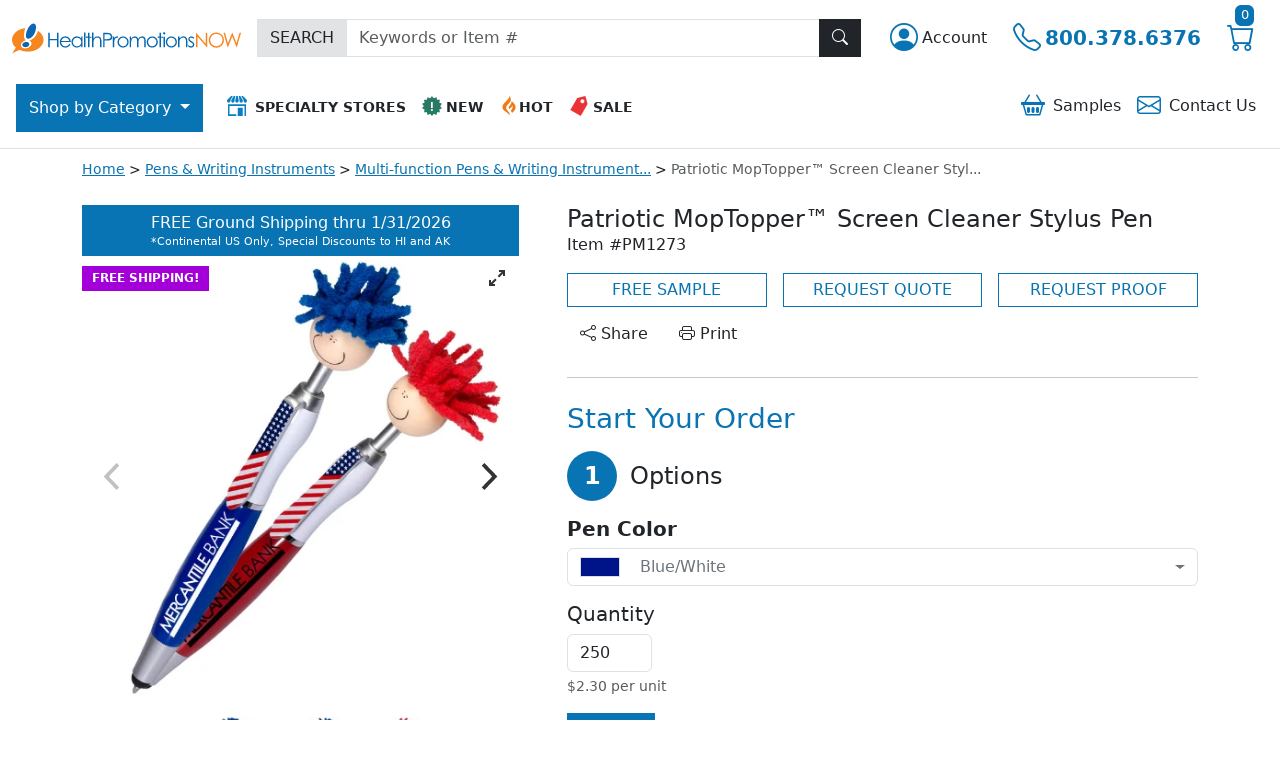

--- FILE ---
content_type: text/html; charset=utf-8
request_url: https://www.healthpromotionsnow.com/products/patriotic-moptopper-screen-cleaner-stylus-pen_590695
body_size: 31262
content:

<!DOCTYPE html>
<html lang="en">

<head>
    <meta charset="utf-8" />
    <meta name="viewport" content="width=device-width, initial-scale=1" />
        <meta name="robots" content="index, follow" />
        <link rel="canonical" href="https://https://www.healthpromotionsnow.com/products/patriotic-moptopper-screen-cleaner-stylus-pen_590695" />
    <meta name="description" content="Pen, stylus and screen cleaner all in one! Plastic click-action ballpoint pen features a smiley face, patriotic clip, mop-top hair and a soft silicone stylus tip for use with touchscreen devices. Long-lasting microfiber hair functions as a screen cleaner. Medium point black ink.">
<title>Patriotic MopTopper&#x2122; Screen Cleaner Stylus Pen | Health Promotions Now</title>

    <meta name="author" content="Health Promotions Now">
    <link rel="icon" href="/images/hpn/favicon.ico">
    <link rel="icon" href="/images/hpn/favicon/icon.svg" type="image/svg+xml">
    <link rel="apple-touch-icon" href="/images/hpn/favicon/apple-touch-icon.png">
    <link rel="manifest" href="/images/hpn/favicon/manifest.json">
    <meta name="theme-color" content="#ffffff">
    <meta name="format-detection" content="telephone=no">

    <link href="https://cdn.jsdelivr.net/npm/bootstrap@5.3.2/dist/css/bootstrap.min.css" rel="stylesheet" integrity="sha384-T3c6CoIi6uLrA9TneNEoa7RxnatzjcDSCmG1MXxSR1GAsXEV/Dwwykc2MPK8M2HN" crossorigin="anonymous" />
    <link rel="stylesheet" href="https://cdn.jsdelivr.net/npm/bootstrap-icons@1.11.1/font/bootstrap-icons.css" />

    <link rel="preconnect" href="https://static.olark.com" crossorigin>
    <link rel="preconnect" href="https://assets.olark.com" crossorigin>
    <link rel="dns-prefetch" href="https://static.olark.com">
    <link rel="dns-prefetch" href="https://assets.olark.com">

    


    
    

    
    <link rel="stylesheet" href="https://cdn.jsdelivr.net/npm/flickity@2/dist/flickity.min.css">
    <link rel="stylesheet" href="https://cdn.jsdelivr.net/npm/flickity-fullscreen@1.0.1/fullscreen.css">
    


    
        <link rel="stylesheet" href="https://www.healthpromotionsnow.com/css/dist/hpn//regularHpn.min.css?v=VuCXwBU9rcaxG5oDwBBiJKZQpOWQeNf84_sXNnf7rWY"/>

    

    <script nonce="yUR6cfzaml9sIxHmjXg8Kr4bcovMcCJuBVMdIzefiKA=">
        !function(T,l,y){var S=T.location,k="script",D="instrumentationKey",C="ingestionendpoint",I="disableExceptionTracking",E="ai.device.",b="toLowerCase",w="crossOrigin",N="POST",e="appInsightsSDK",t=y.name||"appInsights";(y.name||T[e])&&(T[e]=t);var n=T[t]||function(d){var g=!1,f=!1,m={initialize:!0,queue:[],sv:"5",version:2,config:d};function v(e,t){var n={},a="Browser";return n[E+"id"]=a[b](),n[E+"type"]=a,n["ai.operation.name"]=S&&S.pathname||"_unknown_",n["ai.internal.sdkVersion"]="javascript:snippet_"+(m.sv||m.version),{time:function(){var e=new Date;function t(e){var t=""+e;return 1===t.length&&(t="0"+t),t}return e.getUTCFullYear()+"-"+t(1+e.getUTCMonth())+"-"+t(e.getUTCDate())+"T"+t(e.getUTCHours())+":"+t(e.getUTCMinutes())+":"+t(e.getUTCSeconds())+"."+((e.getUTCMilliseconds()/1e3).toFixed(3)+"").slice(2,5)+"Z"}(),iKey:e,name:"Microsoft.ApplicationInsights."+e.replace(/-/g,"")+"."+t,sampleRate:100,tags:n,data:{baseData:{ver:2}}}}var h=d.url||y.src;if(h){function a(e){var t,n,a,i,r,o,s,c,u,p,l;g=!0,m.queue=[],f||(f=!0,t=h,s=function(){var e={},t=d.connectionString;if(t)for(var n=t.split(";"),a=0;a<n.length;a++){var i=n[a].split("=");2===i.length&&(e[i[0][b]()]=i[1])}if(!e[C]){var r=e.endpointsuffix,o=r?e.location:null;e[C]="https://"+(o?o+".":"")+"dc."+(r||"services.visualstudio.com")}return e}(),c=s[D]||d[D]||"",u=s[C],p=u?u+"/v2/track":d.endpointUrl,(l=[]).push((n="SDK LOAD Failure: Failed to load Application Insights SDK script (See stack for details)",a=t,i=p,(o=(r=v(c,"Exception")).data).baseType="ExceptionData",o.baseData.exceptions=[{typeName:"SDKLoadFailed",message:n.replace(/\./g,"-"),hasFullStack:!1,stack:n+"\nSnippet failed to load ["+a+"] -- Telemetry is disabled\nHelp Link: https://go.microsoft.com/fwlink/?linkid=2128109\nHost: "+(S&&S.pathname||"_unknown_")+"\nEndpoint: "+i,parsedStack:[]}],r)),l.push(function(e,t,n,a){var i=v(c,"Message"),r=i.data;r.baseType="MessageData";var o=r.baseData;return o.message='AI (Internal): 99 message:"'+("SDK LOAD Failure: Failed to load Application Insights SDK script (See stack for details) ("+n+")").replace(/\"/g,"")+'"',o.properties={endpoint:a},i}(0,0,t,p)),function(e,t){if(JSON){var n=T.fetch;if(n&&!y.useXhr)n(t,{method:N,body:JSON.stringify(e),mode:"cors"});else if(XMLHttpRequest){var a=new XMLHttpRequest;a.open(N,t),a.setRequestHeader("Content-type","application/json"),a.send(JSON.stringify(e))}}}(l,p))}function i(e,t){f||setTimeout(function(){!t&&m.core||a()},500)}var e=function(){var n=l.createElement(k);n.src=h;var e=y[w];return!e&&""!==e||"undefined"==n[w]||(n[w]=e),n.onload=i,n.onerror=a,n.onreadystatechange=function(e,t){"loaded"!==n.readyState&&"complete"!==n.readyState||i(0,t)},n}();y.ld<0?l.getElementsByTagName("head")[0].appendChild(e):setTimeout(function(){l.getElementsByTagName(k)[0].parentNode.appendChild(e)},y.ld||0)}try{m.cookie=l.cookie}catch(p){}function t(e){for(;e.length;)!function(t){m[t]=function(){var e=arguments;g||m.queue.push(function(){m[t].apply(m,e)})}}(e.pop())}var n="track",r="TrackPage",o="TrackEvent";t([n+"Event",n+"PageView",n+"Exception",n+"Trace",n+"DependencyData",n+"Metric",n+"PageViewPerformance","start"+r,"stop"+r,"start"+o,"stop"+o,"addTelemetryInitializer","setAuthenticatedUserContext","clearAuthenticatedUserContext","flush"]),m.SeverityLevel={Verbose:0,Information:1,Warning:2,Error:3,Critical:4};var s=(d.extensionConfig||{}).ApplicationInsightsAnalytics||{};if(!0!==d[I]&&!0!==s[I]){var c="onerror";t(["_"+c]);var u=T[c];T[c]=function(e,t,n,a,i){var r=u&&u(e,t,n,a,i);return!0!==r&&m["_"+c]({message:e,url:t,lineNumber:n,columnNumber:a,error:i}),r},d.autoExceptionInstrumented=!0}return m}(y.cfg);function a(){y.onInit&&y.onInit(n)}(T[t]=n).queue&&0===n.queue.length?(n.queue.push(a),n.trackPageView({})):a()}(window,document,{
src: "https://js.monitor.azure.com/scripts/b/ai.2.min.js", // The SDK URL Source
crossOrigin: "anonymous", 
cfg: { // Application Insights Configuration
    connectionString: 'InstrumentationKey=0c146f3a-bacc-414d-867b-4e78eb4b8618;IngestionEndpoint=https://eastus-8.in.applicationinsights.azure.com/;LiveEndpoint=https://eastus.livediagnostics.monitor.azure.com/;ApplicationId=6eace028-fb98-449a-83df-929654b7da11'
}});
    </script>

        <!-- Google Tag Manager (head) -->
    <script nonce="yUR6cfzaml9sIxHmjXg8Kr4bcovMcCJuBVMdIzefiKA=">
        window.dataLayer = window.dataLayer || [];
        window.dataLayer.push({
            'event': 'page_view',
            'page_path': '/products/patriotic-moptopper-screen-cleaner-stylus-pen_590695',
            'page_title': document.title,
            'co_brand_name': 'Health Promotions Now',
            'co_brand_id': '1'
        });
    </script>
    <script nonce="yUR6cfzaml9sIxHmjXg8Kr4bcovMcCJuBVMdIzefiKA=">(function(w,d,s,l,i){w[l]=w[l]||[];w[l].push({'gtm.start':
    new Date().getTime(),event:'gtm.js'});var f=d.getElementsByTagName(s)[0],
    j=d.createElement(s),dl=l!='dataLayer'?'&l='+l:'';j.async=true;j.src=
    'https://www.googletagmanager.com/gtm.js?id='+i+dl;f.parentNode.insertBefore(j,f);
    })(window,document,'script','dataLayer','GTM-KH2JRMR6');</script>
    <!-- End Google Tag Manager (head) -->

</head>
<body class="vh-100 d-flex flex-column justify-content-between">
        <!-- Google Tag Manager (noscript) -->
    <noscript><iframe src="https://www.googletagmanager.com/ns.html?id=GTM-KH2JRMR6" height="0" width="0" style="display:none;visibility:hidden"></iframe></noscript>
    <!-- End Google Tag Manager (noscript) -->

    <div class="custom-backdrop d-none z-2" id="custom_backdrop"></div>
<header class="d-flex flex-column flex-lg-column-reverse">
    <nav id="top_navigation" class="navbar navbar-expand-lg bg-white flex-wrap py-3 z-3 border-bottom" aria-label="Top Navigation">
        <div class="container-fluid">
            <div class="row justify-content-start align-items-center w-100 g-0 tag-nav-row">
                <div class="col-auto d-lg-none d-print-none">
                    <button class="navbar-toggler text-start border-0 ps-0 pe-3" type="button" data-bs-toggle="collapse" data-bs-target="#navbarContent" aria-controls="navbarContent" aria-expanded="false" aria-label="Main menu">
                        <span class="navbar-toggler-icon"></span>
                    </button>
                </div>
                <div class="col-auto">
                    <a class="navbar-brand" aria-label="Logo" href="/"><img src="/images/hpn/logo-icon.svg" alt="Header Icon" width="41" height="41" class="d-sm-none" /><img src="/images/hpn/logo.svg" alt="Header Logo" width="229" height="39" class="d-none d-sm-inline-block" /></a>
                </div>
                <div class="col-auto order-lg-last ms-auto d-print-none">
                    <div class="btn-group">
                        <div class="dropdown">
                            <button type="button" class="btn tag-btn-theme-link fs-3 py-0 text-decoration-none d-inline-flex align-items-center" data-bs-toggle="dropdown" aria-haspopup="true" aria-expanded="false" aria-label="Account">
                                <span class="bi bi-person-circle"></span><span class="fs-6 text-dark d-none d-md-block ms-1">
                                    Account
                                </span>
                            </button>
                            
<ul id="accountMenu" class="dropdown-menu dropdown-menu-end">
    <li class="d-flex d-sm-none justify-content-between pb-3 border-bottom mb-3">
        <div class="fs-4 ps-3">Account</div>
        <button class="btn btn-dark me-3" aria-label="Close menu" title="Close Menu" role="button"><span class="bi bi-x-lg"></span></button>
    </li>
        <li>
            <a class="dropdown-item" id="register" href="/account/register">Create Account</a>
        </li>
        <li>
            <a class="dropdown-item fw-bold" id="login" href="/account/login">Login</a>
        </li>
</ul>
                        </div>
                        <a href="tel:1-800-378-6376" aria-label="Telephone" class="btn tag-btn-theme-link fs-3 py-0 text-decoration-none d-inline-flex align-items-center" title="Call"><span class="bi bi-telephone"></span><span class="fs-5 fw-bold d-none d-md-block ms-1"> 800.378.6376</span></a>
                        <a class="btn tag-btn-theme-link fs-3 py-0" title="cart" href="/shoppingcart"><span class="bi bi-cart"></span>
                            <span class="tag-cart-count tag-bg-theme-primary position-absolute top text-white rounded">
0</span>
                        </a>
                    </div>
                </div>
                <div class="col-lg flex-grow-1 pt-4 py-lg-0 me-lg-3 d-print-none">
                    <form action="/search" method="GET" style="display: inline;">
                        <div class="input-group rounded-0">
                            <span class="input-group-text bg-secondary-subtle rounded-0">SEARCH</span>
                            <input type="text" name="SearchTerm" class="form-control light rounded-0" placeholder="Keywords or Item #" aria-label="Keywords or item #"/>
                            <button type="submit" class="btn btn-dark z-0 rounded-0" title="Search" id="search_button"><span class="bi bi-search"></span></button>
                        </div>
                    </form>
                </div>
            </div>
        </div>
        <div id="menu_container" class="container-fluid justify-content-start px-0 px-lg-3 mt-lg-4 bg-white d-print-none">
            <div class="collapse navbar-collapse" tabindex="-1" id="navbarContent">
                <ul class="navbar-nav w-100">
                    <li class="nav-item ms-lg-auto order-lg-last">
                        <div class="header-icon-menu list-group text-center text-nowrap my-3 my-lg-0">
                            <div class="row g-0">
                                <div class="col">
                                    <a href="/samplebasket" class="list-group-item list-group-item-action text-sm-center border-0 rounded-0 py-1 px-2" role="button"><span class="bi bi-basket2 me-2 tag-text-theme-primary fs-4 align-middle"></span>Samples
<span id="js-sampleBasketCount">
</span></a>
                                </div>
                                <div class="col">
                                    <a href="/content/contactus" class="list-group-item list-group-item-action text-sm-center border-0 rounded-0 py-1 px-2" role="button"><span class="bi bi-envelope me-2 tag-text-theme-primary fs-4 align-middle"></span>Contact <span class="d-none d-sm-inline-block">Us</span></a>
                                </div>
                            </div>
                        </div>
                    </li>
                    <li class="nav-item">
                        <div class="header-icon-menu list-group text-center text-nowrap fw-bold ms-lg-3">
                            <div class="row g-0">
                                <div class="col-12 col-sm pb-3 pb-lg-0">
                                    <a href="/specialtystores" class="list-group-item list-group-item-action text-sm-center rounded-0 py-2 px-2 small" role="button"><img src="/images/icons/icon-specialty-stores.svg" alt="Specialty Stores Icon" width="20" height="20" class="me-2 mt-1 mb-2" />SPECIALTY STORES</a>
                                </div>
                                <div class="col">
                                    <a href="/browse/new-this-month-health-promotions-now_258" class="list-group-item list-group-item-action text-sm-center rounded-0 py-2 px-2 small" role="button"><img src="/images/icons/icon-whatsnew.svg" alt="New Icon" width="20" height="20" class="me-1 mt-1 mb-2" />NEW</a>
                                </div>
                                <div class="col">
                                    <a href="/browse/hot-products-our-bestsellers_18703" class="list-group-item list-group-item-action text-sm-center rounded-0 py-2 px-2 small" role="button"><img src="/images/icons/icon-whatshot.svg" alt="Hot Icon" width="20" height="20" class="mt-1 mb-2" />HOT</a>
                                </div>
                                <div class="col">
                                    <a href="/onsale" class="list-group-item list-group-item-action text-sm-center rounded-0 py-2 px-2 small" role="button"><img src="/images/icons/icon-sale.svg" alt="Sale Icon" width="20" height="20" class="me-1 mt-1 mb-2" />SALE</a>
                                </div>
                            </div>
                        </div>
                    </li>
                    <!-- Start main categories nav-->
<li class="nav-item dropdown d-grid gap-2 order-lg-first">
    <button id="category_button" class="btn dropdown-toggle d-none d-lg-inline-block rounded-0" type="button" data-bs-toggle="dropdown" data-bs-auto-close="outside" aria-expanded="false">
        Shop by
        Category
    </button>
    <ul id="category_dropdown" class="dropdown-menu py-0 m-0 rounded-top-0 border-0 overflow-auto" role="none">
        <li class="nav-item dropdown" role="none">
            <div class="p-3 fw-bold fs-4 d-flex d-lg-none">Shop by Category</div>
            <div class="d-flex align-items-start">
                <!-- Start Level 1 Links -->
                <div class="nav nav-pills flex-column list-group" id="category_menu" role="tablist" aria-orientation="vertical">
                    <div class="p-3 border-bottom fw-bold fs-6 d-none d-lg-flex">All Categories</div>
                    <!--START REPEATER - LEVEL 1 LINKS-->
                        <a href="#" class="category-tab nav-link list-group-item list-group-item-action text-start rounded-0 px-3 py-2" id="cat25_tab" data-bs-toggle="pill" data-bs-target="#cat25_pane" role="tab" aria-controls="cat25_pane" aria-selected="false">Accessories</a>
                        <a href="#" class="category-tab nav-link list-group-item list-group-item-action text-start rounded-0 px-3 py-2" id="cat14_tab" data-bs-toggle="pill" data-bs-target="#cat14_pane" role="tab" aria-controls="cat14_pane" aria-selected="false">Apparel</a>
                        <a href="#" class="category-tab nav-link list-group-item list-group-item-action text-start rounded-0 px-3 py-2" id="cat15_tab" data-bs-toggle="pill" data-bs-target="#cat15_pane" role="tab" aria-controls="cat15_pane" aria-selected="false">Bags</a>
                        <a href="#" class="category-tab nav-link list-group-item list-group-item-action text-start rounded-0 px-3 py-2" id="cat16_tab" data-bs-toggle="pill" data-bs-target="#cat16_pane" role="tab" aria-controls="cat16_pane" aria-selected="false">Drinkware</a>
                        <a href="#" class="category-tab nav-link list-group-item list-group-item-action text-start rounded-0 px-3 py-2" id="cat22_tab" data-bs-toggle="pill" data-bs-target="#cat22_pane" role="tab" aria-controls="cat22_pane" aria-selected="false">Food & Candy</a>
                        <a href="#" class="category-tab nav-link list-group-item list-group-item-action text-start rounded-0 px-3 py-2" id="cat21_tab" data-bs-toggle="pill" data-bs-target="#cat21_pane" role="tab" aria-controls="cat21_pane" aria-selected="false">Home & Tools</a>
                        <a href="#" class="category-tab nav-link list-group-item list-group-item-action text-start rounded-0 px-3 py-2" id="cat17_tab" data-bs-toggle="pill" data-bs-target="#cat17_pane" role="tab" aria-controls="cat17_pane" aria-selected="false">Office & Awards</a>
                        <a href="#" class="category-tab nav-link list-group-item list-group-item-action text-start rounded-0 px-3 py-2" id="cat18_tab" data-bs-toggle="pill" data-bs-target="#cat18_pane" role="tab" aria-controls="cat18_pane" aria-selected="false">Pens & Stationery</a>
                        <a href="#" class="category-tab nav-link list-group-item list-group-item-action text-start rounded-0 px-3 py-2" id="cat20_tab" data-bs-toggle="pill" data-bs-target="#cat20_pane" role="tab" aria-controls="cat20_pane" aria-selected="false">Personal Care</a>
                        <a href="#" class="category-tab nav-link list-group-item list-group-item-action text-start rounded-0 px-3 py-2" id="cat26_tab" data-bs-toggle="pill" data-bs-target="#cat26_pane" role="tab" aria-controls="cat26_pane" aria-selected="false">Sports & Outdoors</a>
                        <a href="#" class="category-tab nav-link list-group-item list-group-item-action text-start rounded-0 px-3 py-2" id="cat24_tab" data-bs-toggle="pill" data-bs-target="#cat24_pane" role="tab" aria-controls="cat24_pane" aria-selected="false">Technology</a>
                        <a href="#" class="category-tab nav-link list-group-item list-group-item-action text-start rounded-0 px-3 py-2" id="cat23_tab" data-bs-toggle="pill" data-bs-target="#cat23_pane" role="tab" aria-controls="cat23_pane" aria-selected="false">Toys & Novelties</a>
                        <a href="#" class="category-tab nav-link list-group-item list-group-item-action text-start rounded-0 px-3 py-2" id="cat19_tab" data-bs-toggle="pill" data-bs-target="#cat19_pane" role="tab" aria-controls="cat19_pane" aria-selected="false">Trade Show</a>
                    <!-- END REPEATER - LEVEL 1 LINKS -->
                </div>
                <!-- end level 1 links -->

                <!-- Start Multilevel Category Panels -->
                <div class="tab-content flex-grow-1" id="categories_tabs_list" role="tablist">
                    <!--START REPEATER - LEVEL 2 CATEGORY PANELS-->
                        <div class="tab-pane category-tab-pane" id="cat25_pane" aria-labelledby="cat25_tab" tabindex="0" role="tabpanel">
                            <button class="category-back-btn btn btn-white d-flex align-items-center w-100 rounded-0 text-start py-2" type="button" aria-label="Back"><span class="bi bi-arrow-left-circle-fill me-2 fs-4"></span>Back to Main Categories</button>
                            <div class="list-group rounded-0">
                                <div class="nav nav-pills flex-column list-group" role="tablist" aria-orientation="vertical">
                                    <!--START REPEATER - LEVEL 2 LINKS-->
                                            <!--If Children - Show List -->
                                            <a href="#" class="subcategory-tab nav-link list-group-item list-group-item-action text-start rounded-0 px-3 py-2"
                                               id="cat25sub81_tab"
                                               data-bs-toggle="pill" data-bs-target="#cat25sub81_pane"
                                               role="tab" aria-controls="cat25sub81_pane"
                                               aria-selected="false">Accessories</a>
                                            <!--If Children - Show List -->
                                            <a href="#" class="subcategory-tab nav-link list-group-item list-group-item-action text-start rounded-0 px-3 py-2"
                                               id="cat25sub82_tab"
                                               data-bs-toggle="pill" data-bs-target="#cat25sub82_pane"
                                               role="tab" aria-controls="cat25sub82_pane"
                                               aria-selected="false">Awareness Bracelets & Awareness Ribbons</a>
                                            <!--If Children - Show List -->
                                            <a href="#" class="subcategory-tab nav-link list-group-item list-group-item-action text-start rounded-0 px-3 py-2"
                                               id="cat25sub83_tab"
                                               data-bs-toggle="pill" data-bs-target="#cat25sub83_pane"
                                               role="tab" aria-controls="cat25sub83_pane"
                                               aria-selected="false">Lapel Pins & Wristbands</a>
                                    <!--END REPEATER - LEVEL 2 LINKS-->
                                </div>
                            </div>
                        </div>                         
                        <!--START REPEATER - LEVEL 3 CATEGORY PANELS-->
                                <div class="tab-pane subcategory-tab-pane" id="cat25sub81_pane" tabindex="0" role="tabpanel">
                                    <button class="subcategory-back-btn btn btn-white d-flex align-items-center w-100 rounded-0 text-start py-2" type="button" aria-label="Back"><span class="bi bi-arrow-left-circle-fill me-2 fs-4"></span>Back to Accessories</button>
                                    <div class="list-group rounded-0" role="menu">
                                        <a href="/browse/Accessories_35731" class="list-group-item list-group-item-action px-3 py-2" role="menuitem">All Accessories</a>
                                        <!--START REPEATER - LEVEL 3 LINKS-->
                                            <a href="/browse/Business-Card-Cases_42794" class="list-group-item list-group-item-action px-3 py-2" role="menuitem">Business Card Cases</a>
                                            <a href="/browse/Coin-Purses-and-Accessory-Pouches_42799" class="list-group-item list-group-item-action px-3 py-2" role="menuitem">Coin Purses & Accessory Pouches</a>
                                            <a href="/browse/Cosmetic-and-Toiletry-Bags_42809" class="list-group-item list-group-item-action px-3 py-2" role="menuitem">Cosmetic & Toiletry Bags</a>
                                            <a href="/browse/Credit-Card-and-ID-Sleeves_42804" class="list-group-item list-group-item-action px-3 py-2" role="menuitem">Credit Card & ID Sleeves</a>
                                            <a href="/browse/Drawstring-Pouches_42814" class="list-group-item list-group-item-action px-3 py-2" role="menuitem">Drawstring Pouches</a>
                                            <a href="/browse/Eyewear-Cases-Straps-and-Accessories_49384" class="list-group-item list-group-item-action px-3 py-2" role="menuitem">Eyewear Cases, Straps & Accessories</a>
                                            <a href="/browse/Handbag-and-Purse-Hook-Hangers_42849" class="list-group-item list-group-item-action px-3 py-2" role="menuitem">Handbag & Purse Hook Hangers</a>
                                            <a href="/browse/Jewelry_42819" class="list-group-item list-group-item-action px-3 py-2" role="menuitem">Jewelry</a>
                                            <a href="/browse/Jewelry-Boxes-Cases-and-Pouches_42824" class="list-group-item list-group-item-action px-3 py-2" role="menuitem">Jewelry Boxes, Cases & Pouches</a>
                                            <a href="/browse/Luggage-Tags-and-Accessories_42829" class="list-group-item list-group-item-action px-3 py-2" role="menuitem">Luggage Tags & Accessories</a>
                                            <a href="/browse/Money-Clips_42834" class="list-group-item list-group-item-action px-3 py-2" role="menuitem">Money Clips</a>
                                            <a href="/browse/Neck-Wallets_42839" class="list-group-item list-group-item-action px-3 py-2" role="menuitem">Neck Wallets</a>
                                            <a href="/browse/Passport-and-Checkbook-Covers_42844" class="list-group-item list-group-item-action px-3 py-2" role="menuitem">Passport & Checkbook Covers</a>
                                            <a href="/browse/Travel-Accessory-Gift-Sets_42854" class="list-group-item list-group-item-action px-3 py-2" role="menuitem">Travel Accessory Gift Sets</a>
                                            <a href="/browse/Travel-Pillows_42859" class="list-group-item list-group-item-action px-3 py-2" role="menuitem">Travel Pillows</a>
                                            <a href="/browse/Wallets-and-Wristlets_42864" class="list-group-item list-group-item-action px-3 py-2" role="menuitem">Wallets & Wristlets</a>
                                        <!--END REPEATER - LEVEL 3 LINKS-->
                                    </div>
                                </div>
                                <div class="tab-pane subcategory-tab-pane" id="cat25sub82_pane" tabindex="0" role="tabpanel">
                                    <button class="subcategory-back-btn btn btn-white d-flex align-items-center w-100 rounded-0 text-start py-2" type="button" aria-label="Back"><span class="bi bi-arrow-left-circle-fill me-2 fs-4"></span>Back to Accessories</button>
                                    <div class="list-group rounded-0" role="menu">
                                        <a href="/browse/Awareness-Bracelets-and-Awareness-Ribbons_91" class="list-group-item list-group-item-action px-3 py-2" role="menuitem">All Awareness Bracelets & Awareness Ribbons</a>
                                        <!--START REPEATER - LEVEL 3 LINKS-->
                                            <a href="/browse/Awareness-Bracelets-and-Wristbands_14684" class="list-group-item list-group-item-action px-3 py-2" role="menuitem">Awareness Bracelets & Wristbands</a>
                                            <a href="/browse/Awareness-Fabric-Ribbons_93" class="list-group-item list-group-item-action px-3 py-2" role="menuitem">Awareness Fabric Ribbons</a>
                                            <a href="/browse/Awareness-Ribbon-Temporary-Tattoos_182" class="list-group-item list-group-item-action px-3 py-2" role="menuitem">Awareness Ribbon Temporary Tattoos</a>
                                            <a href="/browse/Black-Ribbon-Pins_22923" class="list-group-item list-group-item-action px-3 py-2" role="menuitem">Black Ribbon Pins</a>
                                            <a href="/browse/Blue-Ribbon-Pins_22927" class="list-group-item list-group-item-action px-3 py-2" role="menuitem">Blue Ribbon Pins</a>
                                            <a href="/browse/Gold-Ribbon-Pins_22924" class="list-group-item list-group-item-action px-3 py-2" role="menuitem">Gold Ribbon Pins</a>
                                            <a href="/browse/Green-Ribbon-Lapel-Pins_22922" class="list-group-item list-group-item-action px-3 py-2" role="menuitem">Green Ribbon Lapel Pins</a>
                                            <a href="/browse/Pink-Ribbon-Lapel-Pins_22921" class="list-group-item list-group-item-action px-3 py-2" role="menuitem">Pink Ribbon Lapel Pins</a>
                                            <a href="/browse/Purple-Ribbon-Pins_22925" class="list-group-item list-group-item-action px-3 py-2" role="menuitem">Purple Ribbon Pins</a>
                                            <a href="/browse/Red-Ribbon-Pins_22926" class="list-group-item list-group-item-action px-3 py-2" role="menuitem">Red Ribbon Pins</a>
                                            <a href="/browse/Silver-Ribbon-Pins_22931" class="list-group-item list-group-item-action px-3 py-2" role="menuitem">Silver Ribbon Pins</a>
                                            <a href="/browse/Teal-Ribbon-Pins_22928" class="list-group-item list-group-item-action px-3 py-2" role="menuitem">Teal Ribbon Pins</a>
                                            <a href="/browse/White-Ribbon-Pins_22929" class="list-group-item list-group-item-action px-3 py-2" role="menuitem">White Ribbon Pins</a>
                                            <a href="/browse/Yellow-Ribbon-Pins_22930" class="list-group-item list-group-item-action px-3 py-2" role="menuitem">Yellow Ribbon Pins</a>
                                        <!--END REPEATER - LEVEL 3 LINKS-->
                                    </div>
                                </div>
                                <div class="tab-pane subcategory-tab-pane" id="cat25sub83_pane" tabindex="0" role="tabpanel">
                                    <button class="subcategory-back-btn btn btn-white d-flex align-items-center w-100 rounded-0 text-start py-2" type="button" aria-label="Back"><span class="bi bi-arrow-left-circle-fill me-2 fs-4"></span>Back to Accessories</button>
                                    <div class="list-group rounded-0" role="menu">
                                        <a href="/browse/Lapel-Pins-and-Wristbands_27" class="list-group-item list-group-item-action px-3 py-2" role="menuitem">All Lapel Pins & Wristbands</a>
                                        <!--START REPEATER - LEVEL 3 LINKS-->
                                            <a href="/browse/Appreciation-Lapel-Pins_144" class="list-group-item list-group-item-action px-3 py-2" role="menuitem">Appreciation Lapel Pins</a>
                                            <a href="/browse/Custom-Lapel-Pins_160" class="list-group-item list-group-item-action px-3 py-2" role="menuitem">Custom Lapel Pins</a>
                                            <a href="/browse/Patriotic-Lapel-Pins_90" class="list-group-item list-group-item-action px-3 py-2" role="menuitem">Patriotic Lapel Pins</a>
                                            <a href="/browse/Recognition-Lapel-Pins_32" class="list-group-item list-group-item-action px-3 py-2" role="menuitem">Recognition Lapel Pins</a>
                                            <a href="/browse/Ribbon-Lapel-Pins_29" class="list-group-item list-group-item-action px-3 py-2" role="menuitem">Ribbon Lapel Pins</a>
                                            <a href="/browse/Wristbands-and-Silicone-Bracelets_42885" class="list-group-item list-group-item-action px-3 py-2" role="menuitem">Wristbands & Silicone Bracelets</a>
                                        <!--END REPEATER - LEVEL 3 LINKS-->
                                    </div>
                                </div>
                        <!--END REPEATER - LEVEL 3 CATEGORY PANELS-->
                        <div class="tab-pane category-tab-pane" id="cat14_pane" aria-labelledby="cat14_tab" tabindex="0" role="tabpanel">
                            <button class="category-back-btn btn btn-white d-flex align-items-center w-100 rounded-0 text-start py-2" type="button" aria-label="Back"><span class="bi bi-arrow-left-circle-fill me-2 fs-4"></span>Back to Main Categories</button>
                            <div class="list-group rounded-0">
                                <div class="nav nav-pills flex-column list-group" role="tablist" aria-orientation="vertical">
                                    <!--START REPEATER - LEVEL 2 LINKS-->
                                            <!--If No Children - Link To Page -->
                                            <a href="/browse/company-logo-apparel_40428" class="list-group-item list-group-item-action px-3 py-2" role="link">Apparel & Caps Superstore</a>
                                            <!--If Children - Show List -->
                                            <a href="#" class="subcategory-tab nav-link list-group-item list-group-item-action text-start rounded-0 px-3 py-2"
                                               id="cat14sub44_tab"
                                               data-bs-toggle="pill" data-bs-target="#cat14sub44_pane"
                                               role="tab" aria-controls="cat14sub44_pane"
                                               aria-selected="false">Baby & Toddler Apparel & Gear</a>
                                            <!--If Children - Show List -->
                                            <a href="#" class="subcategory-tab nav-link list-group-item list-group-item-action text-start rounded-0 px-3 py-2"
                                               id="cat14sub45_tab"
                                               data-bs-toggle="pill" data-bs-target="#cat14sub45_pane"
                                               role="tab" aria-controls="cat14sub45_pane"
                                               aria-selected="false">Blankets, Towels and Robes</a>
                                            <!--If Children - Show List -->
                                            <a href="#" class="subcategory-tab nav-link list-group-item list-group-item-action text-start rounded-0 px-3 py-2"
                                               id="cat14sub46_tab"
                                               data-bs-toggle="pill" data-bs-target="#cat14sub46_pane"
                                               role="tab" aria-controls="cat14sub46_pane"
                                               aria-selected="false">Caps, Hats, Scarves & Gloves</a>
                                            <!--If Children - Show List -->
                                            <a href="#" class="subcategory-tab nav-link list-group-item list-group-item-action text-start rounded-0 px-3 py-2"
                                               id="cat14sub47_tab"
                                               data-bs-toggle="pill" data-bs-target="#cat14sub47_pane"
                                               role="tab" aria-controls="cat14sub47_pane"
                                               aria-selected="false">Dress Shirts & Woven Shirts</a>
                                            <!--If Children - Show List -->
                                            <a href="#" class="subcategory-tab nav-link list-group-item list-group-item-action text-start rounded-0 px-3 py-2"
                                               id="cat14sub48_tab"
                                               data-bs-toggle="pill" data-bs-target="#cat14sub48_pane"
                                               role="tab" aria-controls="cat14sub48_pane"
                                               aria-selected="false">Jackets, Outerwear & Fleece</a>
                                            <!--If Children - Show List -->
                                            <a href="#" class="subcategory-tab nav-link list-group-item list-group-item-action text-start rounded-0 px-3 py-2"
                                               id="cat14sub49_tab"
                                               data-bs-toggle="pill" data-bs-target="#cat14sub49_pane"
                                               role="tab" aria-controls="cat14sub49_pane"
                                               aria-selected="false">Polos & Sport Shirts</a>
                                            <!--If Children - Show List -->
                                            <a href="#" class="subcategory-tab nav-link list-group-item list-group-item-action text-start rounded-0 px-3 py-2"
                                               id="cat14sub50_tab"
                                               data-bs-toggle="pill" data-bs-target="#cat14sub50_pane"
                                               role="tab" aria-controls="cat14sub50_pane"
                                               aria-selected="false">Safety Apparel, Hats, Gloves & Gear</a>
                                            <!--If Children - Show List -->
                                            <a href="#" class="subcategory-tab nav-link list-group-item list-group-item-action text-start rounded-0 px-3 py-2"
                                               id="cat14sub51_tab"
                                               data-bs-toggle="pill" data-bs-target="#cat14sub51_pane"
                                               role="tab" aria-controls="cat14sub51_pane"
                                               aria-selected="false">Tee Shirts</a>
                                            <!--If Children - Show List -->
                                            <a href="#" class="subcategory-tab nav-link list-group-item list-group-item-action text-start rounded-0 px-3 py-2"
                                               id="cat14sub52_tab"
                                               data-bs-toggle="pill" data-bs-target="#cat14sub52_pane"
                                               role="tab" aria-controls="cat14sub52_pane"
                                               aria-selected="false">Youth Apparel</a>
                                    <!--END REPEATER - LEVEL 2 LINKS-->
                                </div>
                            </div>
                        </div>                         
                        <!--START REPEATER - LEVEL 3 CATEGORY PANELS-->
                                <div class="tab-pane subcategory-tab-pane" id="cat14sub44_pane" tabindex="0" role="tabpanel">
                                    <button class="subcategory-back-btn btn btn-white d-flex align-items-center w-100 rounded-0 text-start py-2" type="button" aria-label="Back"><span class="bi bi-arrow-left-circle-fill me-2 fs-4"></span>Back to Apparel</button>
                                    <div class="list-group rounded-0" role="menu">
                                        <a href="/browse/Baby-and-Toddler-Apparel-and-Gear_40270" class="list-group-item list-group-item-action px-3 py-2" role="menuitem">All Baby & Toddler Apparel & Gear</a>
                                        <!--START REPEATER - LEVEL 3 LINKS-->
                                            <a href="/browse/Baby-Bibs_40271" class="list-group-item list-group-item-action px-3 py-2" role="menuitem">Baby Bibs</a>
                                            <a href="/browse/Baby-Blankets_40272" class="list-group-item list-group-item-action px-3 py-2" role="menuitem">Baby Blankets</a>
                                            <a href="/browse/Baby-Diaper-Bags_40526" class="list-group-item list-group-item-action px-3 py-2" role="menuitem">Baby Diaper Bags</a>
                                            <a href="/browse/Baby-Gift-Sets_42591" class="list-group-item list-group-item-action px-3 py-2" role="menuitem">Baby Gift Sets</a>
                                            <a href="/browse/Baby-Hats-and-Beanies_40273" class="list-group-item list-group-item-action px-3 py-2" role="menuitem">Baby Hats & Beanies</a>
                                            <a href="/browse/Baby-Towels-and-Mitts_40274" class="list-group-item list-group-item-action px-3 py-2" role="menuitem">Baby Towels & Mitts</a>
                                            <a href="/browse/Infant-Shirts-and-Onesies_40275" class="list-group-item list-group-item-action px-3 py-2" role="menuitem">Infant Shirts & Onesies</a>
                                            <a href="/browse/Toddler-Shirts_40276" class="list-group-item list-group-item-action px-3 py-2" role="menuitem">Toddler Shirts</a>
                                        <!--END REPEATER - LEVEL 3 LINKS-->
                                    </div>
                                </div>
                                <div class="tab-pane subcategory-tab-pane" id="cat14sub45_pane" tabindex="0" role="tabpanel">
                                    <button class="subcategory-back-btn btn btn-white d-flex align-items-center w-100 rounded-0 text-start py-2" type="button" aria-label="Back"><span class="bi bi-arrow-left-circle-fill me-2 fs-4"></span>Back to Apparel</button>
                                    <div class="list-group rounded-0" role="menu">
                                        <a href="/browse/Blankets-Towels-and-Robes_40284" class="list-group-item list-group-item-action px-3 py-2" role="menuitem">All Blankets, Towels and Robes</a>
                                        <!--START REPEATER - LEVEL 3 LINKS-->
                                            <a href="/browse/Beach-Towels_40285" class="list-group-item list-group-item-action px-3 py-2" role="menuitem">Beach Towels</a>
                                            <a href="/browse/Blankets-Picnic-Blankets-and-Throws_40286" class="list-group-item list-group-item-action px-3 py-2" role="menuitem">Blankets, Picnic Blankets & Throws</a>
                                            <a href="/browse/Robes-and-Slippers_40288" class="list-group-item list-group-item-action px-3 py-2" role="menuitem">Robes & Slippers</a>
                                            <a href="/browse/Sleeping-Bags_50196" class="list-group-item list-group-item-action px-3 py-2" role="menuitem">Sleeping Bags</a>
                                            <a href="/browse/Sport-Towels_40289" class="list-group-item list-group-item-action px-3 py-2" role="menuitem">Sport Towels</a>
                                        <!--END REPEATER - LEVEL 3 LINKS-->
                                    </div>
                                </div>
                                <div class="tab-pane subcategory-tab-pane" id="cat14sub46_pane" tabindex="0" role="tabpanel">
                                    <button class="subcategory-back-btn btn btn-white d-flex align-items-center w-100 rounded-0 text-start py-2" type="button" aria-label="Back"><span class="bi bi-arrow-left-circle-fill me-2 fs-4"></span>Back to Apparel</button>
                                    <div class="list-group rounded-0" role="menu">
                                        <a href="/browse/Caps-Hats-Scarves-and-Gloves_40313" class="list-group-item list-group-item-action px-3 py-2" role="menuitem">All Caps, Hats, Scarves & Gloves</a>
                                        <!--START REPEATER - LEVEL 3 LINKS-->
                                            <a href="/browse/Caps-All_40515" class="list-group-item list-group-item-action px-3 py-2" role="menuitem">Caps, All</a>
                                            <a href="/browse/Caps-Constructed_40314" class="list-group-item list-group-item-action px-3 py-2" role="menuitem">Caps, Constructed</a>
                                            <a href="/browse/Caps-Fitted_40316" class="list-group-item list-group-item-action px-3 py-2" role="menuitem">Caps, Fitted</a>
                                            <a href="/browse/Caps-Performance_40318" class="list-group-item list-group-item-action px-3 py-2" role="menuitem">Caps, Performance</a>
                                            <a href="/browse/Caps-Unconstructed_40315" class="list-group-item list-group-item-action px-3 py-2" role="menuitem">Caps, Unconstructed</a>
                                            <a href="/browse/Knit-Headwear_40317" class="list-group-item list-group-item-action px-3 py-2" role="menuitem">Knit Headwear</a>
                                            <a href="/browse/Scarves_40319" class="list-group-item list-group-item-action px-3 py-2" role="menuitem">Scarves</a>
                                            <a href="/browse/Visors-and-Summer-Hats_40320" class="list-group-item list-group-item-action px-3 py-2" role="menuitem">Visors & Summer Hats</a>
                                            <a href="/browse/Winterwear-Gloves_40321" class="list-group-item list-group-item-action px-3 py-2" role="menuitem">Winterwear Gloves</a>
                                        <!--END REPEATER - LEVEL 3 LINKS-->
                                    </div>
                                </div>
                                <div class="tab-pane subcategory-tab-pane" id="cat14sub47_pane" tabindex="0" role="tabpanel">
                                    <button class="subcategory-back-btn btn btn-white d-flex align-items-center w-100 rounded-0 text-start py-2" type="button" aria-label="Back"><span class="bi bi-arrow-left-circle-fill me-2 fs-4"></span>Back to Apparel</button>
                                    <div class="list-group rounded-0" role="menu">
                                        <a href="/browse/Dress-Shirts-and-Woven-Shirts_40331" class="list-group-item list-group-item-action px-3 py-2" role="menuitem">All Dress Shirts & Woven Shirts</a>
                                        <!--START REPEATER - LEVEL 3 LINKS-->
                                            <a href="/browse/Camp-Shirts_40332" class="list-group-item list-group-item-action px-3 py-2" role="menuitem">Camp Shirts</a>
                                            <a href="/browse/Ladies-Denim-Shirts_40333" class="list-group-item list-group-item-action px-3 py-2" role="menuitem">Ladies' Denim Shirts</a>
                                            <a href="/browse/Ladies-Long-Sleeve-Woven-Shirts_40334" class="list-group-item list-group-item-action px-3 py-2" role="menuitem">Ladies' Long Sleeve Woven Shirts</a>
                                            <a href="/browse/Ladies-Short-Sleeve-Woven-Shirts_40335" class="list-group-item list-group-item-action px-3 py-2" role="menuitem">Ladies' Short Sleeve Woven Shirts</a>
                                            <a href="/browse/Men-s-Denim-Shirts_40336" class="list-group-item list-group-item-action px-3 py-2" role="menuitem">Men's Denim Shirts</a>
                                            <a href="/browse/Men-s-Long-Sleeve-Woven-Shirts_40337" class="list-group-item list-group-item-action px-3 py-2" role="menuitem">Men's Long Sleeve Woven Shirts</a>
                                            <a href="/browse/Men-s-Short-Sleeve-Woven-Shirts_40338" class="list-group-item list-group-item-action px-3 py-2" role="menuitem">Men's Short Sleeve Woven Shirts</a>
                                            <a href="/browse/Work-Shirts_40339" class="list-group-item list-group-item-action px-3 py-2" role="menuitem">Work Shirts</a>
                                        <!--END REPEATER - LEVEL 3 LINKS-->
                                    </div>
                                </div>
                                <div class="tab-pane subcategory-tab-pane" id="cat14sub48_pane" tabindex="0" role="tabpanel">
                                    <button class="subcategory-back-btn btn btn-white d-flex align-items-center w-100 rounded-0 text-start py-2" type="button" aria-label="Back"><span class="bi bi-arrow-left-circle-fill me-2 fs-4"></span>Back to Apparel</button>
                                    <div class="list-group rounded-0" role="menu">
                                        <a href="/browse/Jackets-Outerwear-and-Fleece_40349" class="list-group-item list-group-item-action px-3 py-2" role="menuitem">All Jackets, Outerwear & Fleece</a>
                                        <!--START REPEATER - LEVEL 3 LINKS-->
                                            <a href="/browse/Ladies-Fleece-Knit-Crews-and-Hoodies_40350" class="list-group-item list-group-item-action px-3 py-2" role="menuitem">Ladies' Fleece/Knit Crews & Hoodies</a>
                                            <a href="/browse/Ladies-Fleece-Knit-Jackets-and-Zips_40351" class="list-group-item list-group-item-action px-3 py-2" role="menuitem">Ladies' Fleece/Knit Jackets & Zips</a>
                                            <a href="/browse/Ladies-Lightweight-Jackets-and-Windbreakers_40352" class="list-group-item list-group-item-action px-3 py-2" role="menuitem">Ladies' Lightweight Jackets & Windbreakers</a>
                                            <a href="/browse/Ladies-Outerwear-Vests_40353" class="list-group-item list-group-item-action px-3 py-2" role="menuitem">Ladies' Outerwear Vests</a>
                                            <a href="/browse/Ladies-Shell-and-Insulated-Jackets_40354" class="list-group-item list-group-item-action px-3 py-2" role="menuitem">Ladies' Shell & Insulated Jackets</a>
                                            <a href="/browse/Ladies-Sweaters-and-Blazers_40355" class="list-group-item list-group-item-action px-3 py-2" role="menuitem">Ladies' Sweaters & Blazers</a>
                                            <a href="/browse/Men-s-Fleece-Knit-Crews-and-Hoodies_40356" class="list-group-item list-group-item-action px-3 py-2" role="menuitem">Men's Fleece/Knit Crews & Hoodies</a>
                                            <a href="/browse/Men-s-Fleece-Knit-Jackets-and-Zips_40357" class="list-group-item list-group-item-action px-3 py-2" role="menuitem">Men's Fleece/Knit Jackets & Zips</a>
                                            <a href="/browse/Men-s-Lightweight-Jackets-and-Windbreakers_40358" class="list-group-item list-group-item-action px-3 py-2" role="menuitem">Men's Lightweight Jackets & Windbreakers</a>
                                            <a href="/browse/Men-s-Outerwear-Vests_40359" class="list-group-item list-group-item-action px-3 py-2" role="menuitem">Men's Outerwear Vests</a>
                                            <a href="/browse/Men-s-Shell-and-Insulated-Jackets_40360" class="list-group-item list-group-item-action px-3 py-2" role="menuitem">Men's Shell & Insulated Jackets</a>
                                            <a href="/browse/Men-s-Sweaters-and-Blazers_40361" class="list-group-item list-group-item-action px-3 py-2" role="menuitem">Men's Sweaters & Blazers</a>
                                        <!--END REPEATER - LEVEL 3 LINKS-->
                                    </div>
                                </div>
                                <div class="tab-pane subcategory-tab-pane" id="cat14sub49_pane" tabindex="0" role="tabpanel">
                                    <button class="subcategory-back-btn btn btn-white d-flex align-items-center w-100 rounded-0 text-start py-2" type="button" aria-label="Back"><span class="bi bi-arrow-left-circle-fill me-2 fs-4"></span>Back to Apparel</button>
                                    <div class="list-group rounded-0" role="menu">
                                        <a href="/browse/Polos-and-Sport-Shirts_40375" class="list-group-item list-group-item-action px-3 py-2" role="menuitem">All Polos & Sport Shirts</a>
                                        <!--START REPEATER - LEVEL 3 LINKS-->
                                            <a href="/browse/Ladies-100-Cotton-Polos_40376" class="list-group-item list-group-item-action px-3 py-2" role="menuitem">Ladies' 100% Cotton Polos</a>
                                            <a href="/browse/Ladies-Long-Sleeve-Polos_40464" class="list-group-item list-group-item-action px-3 py-2" role="menuitem">Ladies' Long Sleeve Polos</a>
                                            <a href="/browse/Ladies-Performance-Polos_40377" class="list-group-item list-group-item-action px-3 py-2" role="menuitem">Ladies' Performance Polos</a>
                                            <a href="/browse/Ladies-Poly-Cotton-Blend-Polos_40378" class="list-group-item list-group-item-action px-3 py-2" role="menuitem">Ladies' Poly/Cotton Blend Polos</a>
                                            <a href="/browse/Ladies-Short-Sleeve-Polos_40461" class="list-group-item list-group-item-action px-3 py-2" role="menuitem">Ladies' Short Sleeve Polos</a>
                                            <a href="/browse/Men-s-100-Cotton-Polos_40379" class="list-group-item list-group-item-action px-3 py-2" role="menuitem">Men's 100% Cotton Polos</a>
                                            <a href="/browse/Men-s-Long-Sleeve-Polos_40466" class="list-group-item list-group-item-action px-3 py-2" role="menuitem">Men's Long Sleeve Polos</a>
                                            <a href="/browse/Men-s-Performance-Polos_40380" class="list-group-item list-group-item-action px-3 py-2" role="menuitem">Men's Performance Polos</a>
                                            <a href="/browse/Men-s-Poly-Cotton-Blend-Polos_40381" class="list-group-item list-group-item-action px-3 py-2" role="menuitem">Men's Poly/Cotton Blend Polos</a>
                                            <a href="/browse/Men-s-Short-Sleeve-Polos_40468" class="list-group-item list-group-item-action px-3 py-2" role="menuitem">Men's Short Sleeve Polos</a>
                                        <!--END REPEATER - LEVEL 3 LINKS-->
                                    </div>
                                </div>
                                <div class="tab-pane subcategory-tab-pane" id="cat14sub50_pane" tabindex="0" role="tabpanel">
                                    <button class="subcategory-back-btn btn btn-white d-flex align-items-center w-100 rounded-0 text-start py-2" type="button" aria-label="Back"><span class="bi bi-arrow-left-circle-fill me-2 fs-4"></span>Back to Apparel</button>
                                    <div class="list-group rounded-0" role="menu">
                                        <a href="/browse/Safety-Apparel-Hats-Gloves-and-Gear_40389" class="list-group-item list-group-item-action px-3 py-2" role="menuitem">All Safety Apparel, Hats, Gloves & Gear</a>
                                        <!--START REPEATER - LEVEL 3 LINKS-->
                                            <a href="/browse/Safety-and-Work-Gloves_40390" class="list-group-item list-group-item-action px-3 py-2" role="menuitem">Safety & Work Gloves</a>
                                            <a href="/browse/Safety-Glasses_43054" class="list-group-item list-group-item-action px-3 py-2" role="menuitem">Safety Glasses</a>
                                            <a href="/browse/Safety-Hard-Hats_40531" class="list-group-item list-group-item-action px-3 py-2" role="menuitem">Safety Hard Hats</a>
                                            <a href="/browse/Safety-Hats-and-Caps_40391" class="list-group-item list-group-item-action px-3 py-2" role="menuitem">Safety Hats & Caps</a>
                                            <a href="/browse/Safety-Jackets_40392" class="list-group-item list-group-item-action px-3 py-2" role="menuitem">Safety Jackets</a>
                                            <a href="/browse/Safety-Tee-Shirts_40393" class="list-group-item list-group-item-action px-3 py-2" role="menuitem">Safety Tee Shirts</a>
                                            <a href="/browse/Safety-Vests_40530" class="list-group-item list-group-item-action px-3 py-2" role="menuitem">Safety Vests</a>
                                        <!--END REPEATER - LEVEL 3 LINKS-->
                                    </div>
                                </div>
                                <div class="tab-pane subcategory-tab-pane" id="cat14sub51_pane" tabindex="0" role="tabpanel">
                                    <button class="subcategory-back-btn btn btn-white d-flex align-items-center w-100 rounded-0 text-start py-2" type="button" aria-label="Back"><span class="bi bi-arrow-left-circle-fill me-2 fs-4"></span>Back to Apparel</button>
                                    <div class="list-group rounded-0" role="menu">
                                        <a href="/browse/Tee-Shirts_40399" class="list-group-item list-group-item-action px-3 py-2" role="menuitem">All Tee Shirts</a>
                                        <!--START REPEATER - LEVEL 3 LINKS-->
                                            <a href="/browse/Ladies-100-Cotton-Tees_40400" class="list-group-item list-group-item-action px-3 py-2" role="menuitem">Ladies' 100% Cotton Tees</a>
                                            <a href="/browse/Ladies-Longsleeve-Tees_40401" class="list-group-item list-group-item-action px-3 py-2" role="menuitem">Ladies' Longsleeve Tees</a>
                                            <a href="/browse/Ladies-Performance-Tees_40402" class="list-group-item list-group-item-action px-3 py-2" role="menuitem">Ladies' Performance Tees</a>
                                            <a href="/browse/Ladies-Poly-Cotton-Blend-Tees_40403" class="list-group-item list-group-item-action px-3 py-2" role="menuitem">Ladies' Poly/Cotton Blend Tees</a>
                                            <a href="/browse/Ladies-Shortsleeve-Tees-and-Tanks_40404" class="list-group-item list-group-item-action px-3 py-2" role="menuitem">Ladies' Shortsleeve Tees & Tanks</a>
                                            <a href="/browse/Men-s-100-Cotton-Tees_40405" class="list-group-item list-group-item-action px-3 py-2" role="menuitem">Men's 100% Cotton Tees</a>
                                            <a href="/browse/Men-s-Longsleeve-Tees_40406" class="list-group-item list-group-item-action px-3 py-2" role="menuitem">Men's Longsleeve Tees</a>
                                            <a href="/browse/Men-s-Performance-Tees_40407" class="list-group-item list-group-item-action px-3 py-2" role="menuitem">Men's Performance Tees</a>
                                            <a href="/browse/Men-s-Poly-Cotton-Blend-Tees_40408" class="list-group-item list-group-item-action px-3 py-2" role="menuitem">Men's Poly/Cotton Blend Tees</a>
                                            <a href="/browse/Men-s-Shortsleeve-Tees-and-Tanks_40409" class="list-group-item list-group-item-action px-3 py-2" role="menuitem">Men's Shortsleeve Tees & Tanks</a>
                                        <!--END REPEATER - LEVEL 3 LINKS-->
                                    </div>
                                </div>
                                <div class="tab-pane subcategory-tab-pane" id="cat14sub52_pane" tabindex="0" role="tabpanel">
                                    <button class="subcategory-back-btn btn btn-white d-flex align-items-center w-100 rounded-0 text-start py-2" type="button" aria-label="Back"><span class="bi bi-arrow-left-circle-fill me-2 fs-4"></span>Back to Apparel</button>
                                    <div class="list-group rounded-0" role="menu">
                                        <a href="/browse/Youth-Apparel_40421" class="list-group-item list-group-item-action px-3 py-2" role="menuitem">All Youth Apparel</a>
                                        <!--START REPEATER - LEVEL 3 LINKS-->
                                            <a href="/browse/Youth-Sweats-and-Fleece_40422" class="list-group-item list-group-item-action px-3 py-2" role="menuitem">Youth Sweats & Fleece</a>
                                            <a href="/browse/Youth-Tees_40423" class="list-group-item list-group-item-action px-3 py-2" role="menuitem">Youth Tees</a>
                                        <!--END REPEATER - LEVEL 3 LINKS-->
                                    </div>
                                </div>
                        <!--END REPEATER - LEVEL 3 CATEGORY PANELS-->
                        <div class="tab-pane category-tab-pane" id="cat15_pane" aria-labelledby="cat15_tab" tabindex="0" role="tabpanel">
                            <button class="category-back-btn btn btn-white d-flex align-items-center w-100 rounded-0 text-start py-2" type="button" aria-label="Back"><span class="bi bi-arrow-left-circle-fill me-2 fs-4"></span>Back to Main Categories</button>
                            <div class="list-group rounded-0">
                                <div class="nav nav-pills flex-column list-group" role="tablist" aria-orientation="vertical">
                                    <!--START REPEATER - LEVEL 2 LINKS-->
                                            <!--If Children - Show List -->
                                            <a href="#" class="subcategory-tab nav-link list-group-item list-group-item-action text-start rounded-0 px-3 py-2"
                                               id="cat15sub53_tab"
                                               data-bs-toggle="pill" data-bs-target="#cat15sub53_pane"
                                               role="tab" aria-controls="cat15sub53_pane"
                                               aria-selected="false">Bags, Totes & Briefs</a>
                                            <!--If Children - Show List -->
                                            <a href="#" class="subcategory-tab nav-link list-group-item list-group-item-action text-start rounded-0 px-3 py-2"
                                               id="cat15sub54_tab"
                                               data-bs-toggle="pill" data-bs-target="#cat15sub54_pane"
                                               role="tab" aria-controls="cat15sub54_pane"
                                               aria-selected="false">Paper & Plastic Bags</a>
                                    <!--END REPEATER - LEVEL 2 LINKS-->
                                </div>
                            </div>
                        </div>                         
                        <!--START REPEATER - LEVEL 3 CATEGORY PANELS-->
                                <div class="tab-pane subcategory-tab-pane" id="cat15sub53_pane" tabindex="0" role="tabpanel">
                                    <button class="subcategory-back-btn btn btn-white d-flex align-items-center w-100 rounded-0 text-start py-2" type="button" aria-label="Back"><span class="bi bi-arrow-left-circle-fill me-2 fs-4"></span>Back to Bags</button>
                                    <div class="list-group rounded-0" role="menu">
                                        <a href="/browse/custom-logo-bags_117" class="list-group-item list-group-item-action px-3 py-2" role="menuitem">All Bags, Totes & Briefs</a>
                                        <!--START REPEATER - LEVEL 3 LINKS-->
                                            <a href="/browse/Backpacks-and-Slingpacks_203" class="list-group-item list-group-item-action px-3 py-2" role="menuitem">Backpacks & Slingpacks</a>
                                            <a href="/browse/Bag-and-Cooler-Gift-Sets_42592" class="list-group-item list-group-item-action px-3 py-2" role="menuitem">Bag & Cooler Gift Sets</a>
                                            <a href="/browse/Briefs-Business-Cases-and-Messenger-Bags_14757" class="list-group-item list-group-item-action px-3 py-2" role="menuitem">Briefs, Business Cases & Messenger Bags</a>
                                            <a href="/browse/Diaper-and-Baby-Bags_270" class="list-group-item list-group-item-action px-3 py-2" role="menuitem">Diaper & Baby Bags</a>
                                            <a href="/browse/Drawstring-Sport-Packs-and-Cinchpacks_40255" class="list-group-item list-group-item-action px-3 py-2" role="menuitem">Drawstring Sport Packs & Cinchpacks</a>
                                            <a href="/browse/Fold-Up-Bags-and-Totes_42593" class="list-group-item list-group-item-action px-3 py-2" role="menuitem">Fold Up Bags & Totes</a>
                                            <a href="/browse/Grocery-Bags-and-Non-Woven-Shoppers_37169" class="list-group-item list-group-item-action px-3 py-2" role="menuitem">Grocery Bags & Non Woven Shoppers</a>
                                            <a href="/browse/Laptop-Bags-Briefs-and-Backpacks_42594" class="list-group-item list-group-item-action px-3 py-2" role="menuitem">Laptop Bags, Briefs & Backpacks</a>
                                            <a href="/browse/Laundry-Bags-Garment-and-Shoe-Bags_42595" class="list-group-item list-group-item-action px-3 py-2" role="menuitem">Laundry Bags, Garment & Shoe Bags</a>
                                            <a href="/browse/Lunch-Bags-and-Cooler-Bags_128" class="list-group-item list-group-item-action px-3 py-2" role="menuitem">Lunch Bags & Cooler Bags</a>
                                            <a href="/browse/Mini-Tote-Bags_42596" class="list-group-item list-group-item-action px-3 py-2" role="menuitem">Mini Tote Bags</a>
                                            <a href="/browse/Rolling-Coolers-and-Hardsided-Coolers_42597" class="list-group-item list-group-item-action px-3 py-2" role="menuitem">Rolling Coolers & Hardsided Coolers</a>
                                            <a href="/browse/Sport-Gym-and-Duffel-Bags_126" class="list-group-item list-group-item-action px-3 py-2" role="menuitem">Sport, Gym & Duffel Bags</a>
                                            <a href="/browse/Tote-Bags-and-Trade-Show-Bags_209" class="list-group-item list-group-item-action px-3 py-2" role="menuitem">Tote Bags & Trade Show Bags</a>
                                            <a href="/browse/Utility-Totes-and-Tool-Bags_32589" class="list-group-item list-group-item-action px-3 py-2" role="menuitem">Utility Totes & Tool Bags</a>
                                            <a href="/browse/Waist-Fanny-and-Bicycle-Packs_24711" class="list-group-item list-group-item-action px-3 py-2" role="menuitem">Waist, Fanny & Bicycle Packs</a>
                                            <a href="/browse/Waterproof-and-Dry-Bags_48927" class="list-group-item list-group-item-action px-3 py-2" role="menuitem">Waterproof & Dry Bags</a>
                                            <a href="/browse/Wheeled-Travel-Bags_206" class="list-group-item list-group-item-action px-3 py-2" role="menuitem">Wheeled Travel Bags</a>
                                            <a href="/browse/Wine-Bottle-Cases-and-Totes_40613" class="list-group-item list-group-item-action px-3 py-2" role="menuitem">Wine Bottle Cases & Totes</a>
                                            <a href="/browse/Wine-Tote-and-Picnic-Basket-Gift-Sets_42598" class="list-group-item list-group-item-action px-3 py-2" role="menuitem">Wine Tote & Picnic Basket Gift Sets</a>
                                        <!--END REPEATER - LEVEL 3 LINKS-->
                                    </div>
                                </div>
                                <div class="tab-pane subcategory-tab-pane" id="cat15sub54_pane" tabindex="0" role="tabpanel">
                                    <button class="subcategory-back-btn btn btn-white d-flex align-items-center w-100 rounded-0 text-start py-2" type="button" aria-label="Back"><span class="bi bi-arrow-left-circle-fill me-2 fs-4"></span>Back to Bags</button>
                                    <div class="list-group rounded-0" role="menu">
                                        <a href="/browse/Paper-and-Plastic-Bags_42551" class="list-group-item list-group-item-action px-3 py-2" role="menuitem">All Paper & Plastic Bags</a>
                                        <!--START REPEATER - LEVEL 3 LINKS-->
                                            <a href="/browse/Paper-and-Plastic-Gift-Bags-and-Shoppers_42557" class="list-group-item list-group-item-action px-3 py-2" role="menuitem">Paper & Plastic Gift Bags & Shoppers</a>
                                            <a href="/browse/printed-halloween-bags_42558" class="list-group-item list-group-item-action px-3 py-2" role="menuitem">Paper & Plastic Halloween Treat Bags</a>
                                            <a href="/browse/Plastic-Grab-Bags-and-Take-Home-Bags_42561" class="list-group-item list-group-item-action px-3 py-2" role="menuitem">Plastic Grab Bags & Take Home Bags</a>
                                            <a href="/browse/Plastic-Litterbags-and-Scatterbags_42560" class="list-group-item list-group-item-action px-3 py-2" role="menuitem">Plastic Litterbags & Scatterbags</a>
                                        <!--END REPEATER - LEVEL 3 LINKS-->
                                    </div>
                                </div>
                        <!--END REPEATER - LEVEL 3 CATEGORY PANELS-->
                        <div class="tab-pane category-tab-pane" id="cat16_pane" aria-labelledby="cat16_tab" tabindex="0" role="tabpanel">
                            <button class="category-back-btn btn btn-white d-flex align-items-center w-100 rounded-0 text-start py-2" type="button" aria-label="Back"><span class="bi bi-arrow-left-circle-fill me-2 fs-4"></span>Back to Main Categories</button>
                            <div class="list-group rounded-0">
                                <div class="nav nav-pills flex-column list-group" role="tablist" aria-orientation="vertical">
                                    <!--START REPEATER - LEVEL 2 LINKS-->
                                            <!--If Children - Show List -->
                                            <a href="#" class="subcategory-tab nav-link list-group-item list-group-item-action text-start rounded-0 px-3 py-2"
                                               id="cat16sub55_tab"
                                               data-bs-toggle="pill" data-bs-target="#cat16sub55_pane"
                                               role="tab" aria-controls="cat16sub55_pane"
                                               aria-selected="false">Drinkware, Bottles & Mugs</a>
                                    <!--END REPEATER - LEVEL 2 LINKS-->
                                </div>
                            </div>
                        </div>                         
                        <!--START REPEATER - LEVEL 3 CATEGORY PANELS-->
                                <div class="tab-pane subcategory-tab-pane" id="cat16sub55_pane" tabindex="0" role="tabpanel">
                                    <button class="subcategory-back-btn btn btn-white d-flex align-items-center w-100 rounded-0 text-start py-2" type="button" aria-label="Back"><span class="bi bi-arrow-left-circle-fill me-2 fs-4"></span>Back to Drinkware</button>
                                    <div class="list-group rounded-0" role="menu">
                                        <a href="/browse/custom-logo-drinkware_15" class="list-group-item list-group-item-action px-3 py-2" role="menuitem">All Drinkware, Bottles & Mugs</a>
                                        <!--START REPEATER - LEVEL 3 LINKS-->
                                            <a href="/browse/Acrylic-Plastic-Stainless-Tumblers-with-Straw_27260" class="list-group-item list-group-item-action px-3 py-2" role="menuitem">Acrylic, Plastic, Stainless Tumblers with Straw</a>
                                            <a href="/browse/Auto-Mugs-and-Travelers-with-Lids_17" class="list-group-item list-group-item-action px-3 py-2" role="menuitem">Auto Mugs & Travelers with Lids</a>
                                            <a href="/browse/Baby-Bottles-and-Kid-Cups_32531" class="list-group-item list-group-item-action px-3 py-2" role="menuitem">Baby Bottles & Kid Cups</a>
                                            <a href="/browse/Bar-Tools-and-Wine-Accessories_15238" class="list-group-item list-group-item-action px-3 py-2" role="menuitem">Bar Tools & Wine Accessories</a>
                                            <a href="/browse/Can-Koolers-Bottle-Holders-and-Cup-Sleeves_80" class="list-group-item list-group-item-action px-3 py-2" role="menuitem">Can Koolers, Bottle Holders & Cup Sleeves</a>
                                            <a href="/browse/Ceramic-Mugs-Desk-Mugs-and-Soup-Mugs_16" class="list-group-item list-group-item-action px-3 py-2" role="menuitem">Ceramic Mugs, Desk Mugs & Soup Mugs</a>
                                            <a href="/browse/Collapsible-and-Foldable-Drink-Bottle-Pouches_33021" class="list-group-item list-group-item-action px-3 py-2" role="menuitem">Collapsible & Foldable Drink Bottle Pouches</a>
                                            <a href="/browse/Copper-and-Stainless-Mule-Mugs-and-Barware_40782" class="list-group-item list-group-item-action px-3 py-2" role="menuitem">Copper & Stainless Mule Mugs & Barware</a>
                                            <a href="/browse/Drink-Stirrers_49303" class="list-group-item list-group-item-action px-3 py-2" role="menuitem">Drink Stirrers</a>
                                            <a href="/browse/Drinkware-Gift-Sets_40714" class="list-group-item list-group-item-action px-3 py-2" role="menuitem">Drinkware Gift Sets</a>
                                            <a href="/browse/Glass-and-Acrylic-Pitchers-Carafes-and-Dispensers_40596" class="list-group-item list-group-item-action px-3 py-2" role="menuitem">Glass & Acrylic Pitchers, Carafes & Dispensers</a>
                                            <a href="/browse/Glassware-and-Stemware_20996" class="list-group-item list-group-item-action px-3 py-2" role="menuitem">Glassware & Stemware</a>
                                            <a href="/browse/Growlers-Shakers-Flasks-and-Decanters_40604" class="list-group-item list-group-item-action px-3 py-2" role="menuitem">Growlers, Shakers, Flasks & Decanters</a>
                                            <a href="/browse/Infuser-Bottles-Filter-Bottles-and-Blender-Bottles_33020" class="list-group-item list-group-item-action px-3 py-2" role="menuitem">Infuser Bottles, Filter Bottles & Blender Bottles</a>
                                            <a href="/browse/Novelty-Drinkware_27205" class="list-group-item list-group-item-action px-3 py-2" role="menuitem">Novelty Drinkware</a>
                                            <a href="/browse/Plastic-Wine-Beer-and-Liquor-Drinkware_40719" class="list-group-item list-group-item-action px-3 py-2" role="menuitem">Plastic Wine, Beer & Liquor Drinkware</a>
                                            <a href="/browse/promotional-stainless-steel-straws-silicone_40620" class="list-group-item list-group-item-action px-3 py-2" role="menuitem">Reusable Straws</a>
                                            <a href="/browse/Shot-Glasses-and-Shooters_49462" class="list-group-item list-group-item-action px-3 py-2" role="menuitem">Shot Glasses & Shooters</a>
                                            <a href="/browse/Sport-Bike-and-Water-Bottles_178" class="list-group-item list-group-item-action px-3 py-2" role="menuitem">Sport, Bike & Water Bottles</a>
                                            <a href="/browse/Stadium-Cups-and-Plastic-Cups_96" class="list-group-item list-group-item-action px-3 py-2" role="menuitem">Stadium Cups & Plastic Cups</a>
                                            <a href="/browse/Stock-Design-Gift-Drinkware_27245" class="list-group-item list-group-item-action px-3 py-2" role="menuitem">Stock Design Gift Drinkware</a>
                                            <a href="/browse/Vacuum-and-Insulated-Bottles-Jugs-and-Carafes_134" class="list-group-item list-group-item-action px-3 py-2" role="menuitem">Vacuum & Insulated Bottles, Jugs & Carafes</a>
                                        <!--END REPEATER - LEVEL 3 LINKS-->
                                    </div>
                                </div>
                        <!--END REPEATER - LEVEL 3 CATEGORY PANELS-->
                        <div class="tab-pane category-tab-pane" id="cat22_pane" aria-labelledby="cat22_tab" tabindex="0" role="tabpanel">
                            <button class="category-back-btn btn btn-white d-flex align-items-center w-100 rounded-0 text-start py-2" type="button" aria-label="Back"><span class="bi bi-arrow-left-circle-fill me-2 fs-4"></span>Back to Main Categories</button>
                            <div class="list-group rounded-0">
                                <div class="nav nav-pills flex-column list-group" role="tablist" aria-orientation="vertical">
                                    <!--START REPEATER - LEVEL 2 LINKS-->
                                            <!--If Children - Show List -->
                                            <a href="#" class="subcategory-tab nav-link list-group-item list-group-item-action text-start rounded-0 px-3 py-2"
                                               id="cat22sub76_tab"
                                               data-bs-toggle="pill" data-bs-target="#cat22sub76_pane"
                                               role="tab" aria-controls="cat22sub76_pane"
                                               aria-selected="false">Food & Drinks</a>
                                    <!--END REPEATER - LEVEL 2 LINKS-->
                                </div>
                            </div>
                        </div>                         
                        <!--START REPEATER - LEVEL 3 CATEGORY PANELS-->
                                <div class="tab-pane subcategory-tab-pane" id="cat22sub76_pane" tabindex="0" role="tabpanel">
                                    <button class="subcategory-back-btn btn btn-white d-flex align-items-center w-100 rounded-0 text-start py-2" type="button" aria-label="Back"><span class="bi bi-arrow-left-circle-fill me-2 fs-4"></span>Back to Food &amp; Candy</button>
                                    <div class="list-group rounded-0" role="menu">
                                        <a href="/browse/Food-and-Drinks_40" class="list-group-item list-group-item-action px-3 py-2" role="menuitem">All Food & Drinks</a>
                                        <!--START REPEATER - LEVEL 3 LINKS-->
                                            <a href="/browse/Beverages-Coffee-Hot-Chocolate-and-Tea_42706" class="list-group-item list-group-item-action px-3 py-2" role="menuitem">Beverages, Coffee, Hot Chocolate & Tea</a>
                                            <a href="/browse/Breath-Mints-and-Starlite-Mints_42707" class="list-group-item list-group-item-action px-3 py-2" role="menuitem">Breath Mints & Starlite Mints</a>
                                            <a href="/browse/Buttermints_42708" class="list-group-item list-group-item-action px-3 py-2" role="menuitem">Buttermints</a>
                                            <a href="/browse/Chocolate-Bars-Coins-and-Shapes_42709" class="list-group-item list-group-item-action px-3 py-2" role="menuitem">Chocolate Bars, Coins & Shapes</a>
                                            <a href="/browse/Chocolate-Caramels-Toffee-and-Truffles_42710" class="list-group-item list-group-item-action px-3 py-2" role="menuitem">Chocolate Caramels, Toffee & Truffles</a>
                                            <a href="/browse/Chocolate-Covered-Nuts-Fruits-and-Seeds_42711" class="list-group-item list-group-item-action px-3 py-2" role="menuitem">Chocolate Covered Nuts, Fruits & Seeds</a>
                                            <a href="/browse/Chocolate-Covered-Pretzels-and-Cookies_42712" class="list-group-item list-group-item-action px-3 py-2" role="menuitem">Chocolate Covered Pretzels & Cookies</a>
                                            <a href="/browse/Chocolate-Kisses-Balls-and-Candies_42713" class="list-group-item list-group-item-action px-3 py-2" role="menuitem">Chocolate Kisses, Balls & Candies</a>
                                            <a href="/browse/Chocolate-MandM-s-Buttons-and-Candies_42714" class="list-group-item list-group-item-action px-3 py-2" role="menuitem">Chocolate M&M's, Buttons & Candies</a>
                                            <a href="/browse/Cookies-Brownies-and-Cakes_42715" class="list-group-item list-group-item-action px-3 py-2" role="menuitem">Cookies. Brownies & Cakes</a>
                                            <a href="/browse/Granola-and-Trail-Mix_42716" class="list-group-item list-group-item-action px-3 py-2" role="menuitem">Granola & Trail Mix</a>
                                            <a href="/browse/Gum-and-Gumballs_49293" class="list-group-item list-group-item-action px-3 py-2" role="menuitem">Gum & Gumballs</a>
                                            <a href="/browse/Gummies-and-Soft-Candy_42717" class="list-group-item list-group-item-action px-3 py-2" role="menuitem">Gummies & Soft Candy</a>
                                            <a href="/browse/Hard-Candy-Candy-Hearts_42718" class="list-group-item list-group-item-action px-3 py-2" role="menuitem">Hard Candy, Candy Hearts</a>
                                            <a href="/browse/Jelly-Bean-Gifts-and-Promotions_42719" class="list-group-item list-group-item-action px-3 py-2" role="menuitem">Jelly Bean Gifts & Promotions</a>
                                            <a href="/browse/Lollipops_42720" class="list-group-item list-group-item-action px-3 py-2" role="menuitem">Lollipops</a>
                                            <a href="/browse/Marshmallow-and-S-mores-Treats_42721" class="list-group-item list-group-item-action px-3 py-2" role="menuitem">Marshmallow & S'mores Treats</a>
                                            <a href="/browse/Meat-and-Cheese-Gifts_42722" class="list-group-item list-group-item-action px-3 py-2" role="menuitem">Meat & Cheese Gifts</a>
                                            <a href="/browse/Popcorn-Packs-Kits-and-Tins_42723" class="list-group-item list-group-item-action px-3 py-2" role="menuitem">Popcorn Packs, Kits & Tins</a>
                                            <a href="/browse/Red-Hots_49284" class="list-group-item list-group-item-action px-3 py-2" role="menuitem">Red Hots</a>
                                            <a href="/browse/Savory-Chips-Crackers-and-Pretzels_42724" class="list-group-item list-group-item-action px-3 py-2" role="menuitem">Savory Chips, Crackers & Pretzels</a>
                                            <a href="/browse/Savory-Nut-Gifts-and-Packs_42725" class="list-group-item list-group-item-action px-3 py-2" role="menuitem">Savory Nut Gifts & Packs</a>
                                            <a href="/browse/Spices-Sauces-and-Condiments_42727" class="list-group-item list-group-item-action px-3 py-2" role="menuitem">Spices, Sauces & Condiments</a>
                                            <a href="/browse/Stock-Message-Treats_42728" class="list-group-item list-group-item-action px-3 py-2" role="menuitem">Stock Message Treats</a>
                                            <a href="/browse/Treat-Filled-Candy-and-Cookie-Jars_42729" class="list-group-item list-group-item-action px-3 py-2" role="menuitem">Treat Filled Candy & Cookie Jars</a>
                                            <a href="/browse/Treat-Filled-Mugs-and-Tumblers_42730" class="list-group-item list-group-item-action px-3 py-2" role="menuitem">Treat Filled Mugs & Tumblers</a>
                                            <a href="/browse/Variety-Food-Baskets_42731" class="list-group-item list-group-item-action px-3 py-2" role="menuitem">Variety Food Baskets</a>
                                            <a href="/browse/Variety-Snack-Packs_42732" class="list-group-item list-group-item-action px-3 py-2" role="menuitem">Variety Snack Packs</a>
                                            <a href="/browse/Variety-Towers_42734" class="list-group-item list-group-item-action px-3 py-2" role="menuitem">Variety Towers</a>
                                            <a href="/browse/Variety-Treat-Gift-Boxes-and-Tins_42733" class="list-group-item list-group-item-action px-3 py-2" role="menuitem">Variety Treat Gift Boxes & Tins</a>
                                            <a href="/browse/Wine-and-Beer-Bottled_42735" class="list-group-item list-group-item-action px-3 py-2" role="menuitem">Wine & Beer Bottled</a>
                                        <!--END REPEATER - LEVEL 3 LINKS-->
                                    </div>
                                </div>
                        <!--END REPEATER - LEVEL 3 CATEGORY PANELS-->
                        <div class="tab-pane category-tab-pane" id="cat21_pane" aria-labelledby="cat21_tab" tabindex="0" role="tabpanel">
                            <button class="category-back-btn btn btn-white d-flex align-items-center w-100 rounded-0 text-start py-2" type="button" aria-label="Back"><span class="bi bi-arrow-left-circle-fill me-2 fs-4"></span>Back to Main Categories</button>
                            <div class="list-group rounded-0">
                                <div class="nav nav-pills flex-column list-group" role="tablist" aria-orientation="vertical">
                                    <!--START REPEATER - LEVEL 2 LINKS-->
                                            <!--If Children - Show List -->
                                            <a href="#" class="subcategory-tab nav-link list-group-item list-group-item-action text-start rounded-0 px-3 py-2"
                                               id="cat21sub73_tab"
                                               data-bs-toggle="pill" data-bs-target="#cat21sub73_pane"
                                               role="tab" aria-controls="cat21sub73_pane"
                                               aria-selected="false">Kitchen & Home Products</a>
                                            <!--If Children - Show List -->
                                            <a href="#" class="subcategory-tab nav-link list-group-item list-group-item-action text-start rounded-0 px-3 py-2"
                                               id="cat21sub74_tab"
                                               data-bs-toggle="pill" data-bs-target="#cat21sub74_pane"
                                               role="tab" aria-controls="cat21sub74_pane"
                                               aria-selected="false">Lights, Flashlights & Tools</a>
                                            <!--If Children - Show List -->
                                            <a href="#" class="subcategory-tab nav-link list-group-item list-group-item-action text-start rounded-0 px-3 py-2"
                                               id="cat21sub75_tab"
                                               data-bs-toggle="pill" data-bs-target="#cat21sub75_pane"
                                               role="tab" aria-controls="cat21sub75_pane"
                                               aria-selected="false">Vehicle & Auto Accessories</a>
                                    <!--END REPEATER - LEVEL 2 LINKS-->
                                </div>
                            </div>
                        </div>                         
                        <!--START REPEATER - LEVEL 3 CATEGORY PANELS-->
                                <div class="tab-pane subcategory-tab-pane" id="cat21sub73_pane" tabindex="0" role="tabpanel">
                                    <button class="subcategory-back-btn btn btn-white d-flex align-items-center w-100 rounded-0 text-start py-2" type="button" aria-label="Back"><span class="bi bi-arrow-left-circle-fill me-2 fs-4"></span>Back to Home &amp; Tools</button>
                                    <div class="list-group rounded-0" role="menu">
                                        <a href="/browse/Kitchen-and-Home-Products_45" class="list-group-item list-group-item-action px-3 py-2" role="menuitem">All Kitchen & Home Products</a>
                                        <!--START REPEATER - LEVEL 3 LINKS-->
                                            <a href="/browse/Apothecary-Glass-and-Cookie-Jars_32916" class="list-group-item list-group-item-action px-3 py-2" role="menuitem">Apothecary, Glass & Cookie Jars</a>
                                            <a href="/browse/Aprons_27213" class="list-group-item list-group-item-action px-3 py-2" role="menuitem">Aprons</a>
                                            <a href="/browse/Beverage-Wrenches-Bottle-and-Can-Openers_27126" class="list-group-item list-group-item-action px-3 py-2" role="menuitem">Beverage Wrenches, Bottle & Can Openers</a>
                                            <a href="/browse/Candles-and-Room-Scents_43295" class="list-group-item list-group-item-action px-3 py-2" role="menuitem">Candles & Room Scents</a>
                                            <a href="/browse/Cheese-Boards-Wood-Cutting-Boards-and-Sets_27128" class="list-group-item list-group-item-action px-3 py-2" role="menuitem">Cheese Boards, Wood Cutting Boards & Sets</a>
                                            <a href="/browse/Cleaning-Accessories-and-Waste-Baskets_40668" class="list-group-item list-group-item-action px-3 py-2" role="menuitem">Cleaning Accessories & Waste Baskets</a>
                                            <a href="/browse/Coffee-Makers-and-Tea-Makers_40649" class="list-group-item list-group-item-action px-3 py-2" role="menuitem">Coffee Makers & Tea Makers</a>
                                            <a href="/browse/Cookbooks_32560" class="list-group-item list-group-item-action px-3 py-2" role="menuitem">Cookbooks</a>
                                            <a href="/browse/Cookie-Cutters_37132" class="list-group-item list-group-item-action px-3 py-2" role="menuitem">Cookie Cutters</a>
                                            <a href="/browse/Cutting-Boards-and-Cutting-Mats_40673" class="list-group-item list-group-item-action px-3 py-2" role="menuitem">Cutting Boards & Cutting Mats</a>
                                            <a href="/browse/Dining-Utensils-and-Flatware-Sets_40678" class="list-group-item list-group-item-action px-3 py-2" role="menuitem">Dining Utensils & Flatware Sets</a>
                                            <a href="/browse/Food-and-Kitchen-Tools_276" class="list-group-item list-group-item-action px-3 py-2" role="menuitem">Food & Kitchen Tools</a>
                                            <a href="/browse/Food-Dish-Carriers_48876" class="list-group-item list-group-item-action px-3 py-2" role="menuitem">Food Dish Carriers</a>
                                            <a href="/browse/Grilling-and-BBQ-Tools_40133" class="list-group-item list-group-item-action px-3 py-2" role="menuitem">Grilling and BBQ Tools</a>
                                            <a href="/browse/Jar-Grippers_133" class="list-group-item list-group-item-action px-3 py-2" role="menuitem">Jar Grippers</a>
                                            <a href="/browse/Kitchen-Accessory-Gift-Sets_42606" class="list-group-item list-group-item-action px-3 py-2" role="menuitem">Kitchen Accessory Gift Sets</a>
                                            <a href="/browse/Kitchen-Knives-Steak-Knives-Knife-Sets_40683" class="list-group-item list-group-item-action px-3 py-2" role="menuitem">Kitchen Knives, Steak Knives, Knife Sets</a>
                                            <a href="/browse/Lunch-Container-Gift-Sets_42607" class="list-group-item list-group-item-action px-3 py-2" role="menuitem">Lunch Container Gift Sets</a>
                                            <a href="/browse/Lunch-Food-Containers-Lunch-Boxes-and-Lids_20990" class="list-group-item list-group-item-action px-3 py-2" role="menuitem">Lunch Food Containers, Lunch Boxes & Lids</a>
                                            <a href="/browse/Measuring-Spoons-and-Cups_27124" class="list-group-item list-group-item-action px-3 py-2" role="menuitem">Measuring Spoons & Cups</a>
                                            <a href="/browse/Ornaments-and-Suncatchers_27077" class="list-group-item list-group-item-action px-3 py-2" role="menuitem">Ornaments & Suncatchers</a>
                                            <a href="/browse/Outlet-Safety-Fire-Extinguishers-and-Smoke-Alarms_277" class="list-group-item list-group-item-action px-3 py-2" role="menuitem">Outlet Safety, Fire Extinguishers & Smoke Alarms</a>
                                            <a href="/browse/Pet-Accessories_136" class="list-group-item list-group-item-action px-3 py-2" role="menuitem">Pet Accessories</a>
                                            <a href="/browse/Pillows_42772" class="list-group-item list-group-item-action px-3 py-2" role="menuitem">Pillows</a>
                                            <a href="/browse/Pizza-Cutters-Stones-and-Peels_40688" class="list-group-item list-group-item-action px-3 py-2" role="menuitem">Pizza Cutters, Stones & Peels</a>
                                            <a href="/browse/Plates-Tableware-and-Kitchen-Accessories_27201" class="list-group-item list-group-item-action px-3 py-2" role="menuitem">Plates, Tableware & Kitchen Accessories</a>
                                            <a href="/browse/Pot-Holders-and-Oven-Mitts_14810" class="list-group-item list-group-item-action px-3 py-2" role="menuitem">Pot Holders & Oven Mitts</a>
                                            <a href="/browse/Reusable-Produce-Bags_49474" class="list-group-item list-group-item-action px-3 py-2" role="menuitem">Reusable Produce Bags</a>
                                            <a href="/browse/Snack-Kitchen-Memo-and-Chip-Clips_236" class="list-group-item list-group-item-action px-3 py-2" role="menuitem">Snack, Kitchen Memo and Chip Clips</a>
                                            <a href="/browse/Storage-Containers_50121" class="list-group-item list-group-item-action px-3 py-2" role="menuitem">Storage Containers</a>
                                        <!--END REPEATER - LEVEL 3 LINKS-->
                                    </div>
                                </div>
                                <div class="tab-pane subcategory-tab-pane" id="cat21sub74_pane" tabindex="0" role="tabpanel">
                                    <button class="subcategory-back-btn btn btn-white d-flex align-items-center w-100 rounded-0 text-start py-2" type="button" aria-label="Back"><span class="bi bi-arrow-left-circle-fill me-2 fs-4"></span>Back to Home &amp; Tools</button>
                                    <div class="list-group rounded-0" role="menu">
                                        <a href="/browse/Lights-Flashlights-and-Tools_81" class="list-group-item list-group-item-action px-3 py-2" role="menuitem">All Lights, Flashlights & Tools</a>
                                        <!--START REPEATER - LEVEL 3 LINKS-->
                                            <a href="/browse/Bike-Lights_50258" class="list-group-item list-group-item-action px-3 py-2" role="menuitem">Bike Lights</a>
                                            <a href="/browse/Book-Lights_32743" class="list-group-item list-group-item-action px-3 py-2" role="menuitem">Book Lights</a>
                                            <a href="/browse/Flashlight-and-Tool-Gift-Sets_42608" class="list-group-item list-group-item-action px-3 py-2" role="menuitem">Flashlight & Tool Gift Sets</a>
                                            <a href="/browse/Flashlights-and-Lanterns_83" class="list-group-item list-group-item-action px-3 py-2" role="menuitem">Flashlights & Lanterns</a>
                                            <a href="/browse/Headlamps_50065" class="list-group-item list-group-item-action px-3 py-2" role="menuitem">Headlamps</a>
                                            <a href="/browse/Keyring-Lights_82" class="list-group-item list-group-item-action px-3 py-2" role="menuitem">Keyring Lights</a>
                                            <a href="/browse/Laser-Pointers_22877" class="list-group-item list-group-item-action px-3 py-2" role="menuitem">Laser Pointers</a>
                                            <a href="/browse/Lighters_40656" class="list-group-item list-group-item-action px-3 py-2" role="menuitem">Lighters</a>
                                            <a href="/browse/Multi-Tools-and-Pocket-Knives_37159" class="list-group-item list-group-item-action px-3 py-2" role="menuitem">Multi-Tools & Pocket Knives</a>
                                            <a href="/browse/Nightlights_140" class="list-group-item list-group-item-action px-3 py-2" role="menuitem">Nightlights</a>
                                            <a href="/browse/Personal-Safety-Alarms-and-Devices_33066" class="list-group-item list-group-item-action px-3 py-2" role="menuitem">Personal Safety Alarms & Devices</a>
                                            <a href="/browse/Pocket-Lights-and-Laser-Pointers_151" class="list-group-item list-group-item-action px-3 py-2" role="menuitem">Pocket Lights & Laser Pointers</a>
                                            <a href="/browse/Reflectors-and-Specialty-Lights_271" class="list-group-item list-group-item-action px-3 py-2" role="menuitem">Reflectors & Specialty Lights</a>
                                            <a href="/browse/Single-Blade-Folding-Knives_37160" class="list-group-item list-group-item-action px-3 py-2" role="menuitem">Single Blade Folding Knives</a>
                                            <a href="/browse/Tape-Measures_145" class="list-group-item list-group-item-action px-3 py-2" role="menuitem">Tape Measures</a>
                                            <a href="/browse/Tools-and-Tool-Kits_220" class="list-group-item list-group-item-action px-3 py-2" role="menuitem">Tools & Tool Kits</a>
                                        <!--END REPEATER - LEVEL 3 LINKS-->
                                    </div>
                                </div>
                                <div class="tab-pane subcategory-tab-pane" id="cat21sub75_pane" tabindex="0" role="tabpanel">
                                    <button class="subcategory-back-btn btn btn-white d-flex align-items-center w-100 rounded-0 text-start py-2" type="button" aria-label="Back"><span class="bi bi-arrow-left-circle-fill me-2 fs-4"></span>Back to Home &amp; Tools</button>
                                    <div class="list-group rounded-0" role="menu">
                                        <a href="/browse/Vehicle-and-Auto-Accessories_18" class="list-group-item list-group-item-action px-3 py-2" role="menuitem">All Vehicle & Auto Accessories</a>
                                        <!--START REPEATER - LEVEL 3 LINKS-->
                                            <a href="/browse/Auto-Accessories_32615" class="list-group-item list-group-item-action px-3 py-2" role="menuitem">Auto Accessories</a>
                                            <a href="/browse/Auto-Air-Fresheners_32626" class="list-group-item list-group-item-action px-3 py-2" role="menuitem">Auto Air Fresheners</a>
                                            <a href="/browse/Auto-Emergency-Kits-and-Tools_21002" class="list-group-item list-group-item-action px-3 py-2" role="menuitem">Auto Emergency Kits & Tools</a>
                                            <a href="/browse/Auto-Organizers-and-Trunk-Organizers_14777" class="list-group-item list-group-item-action px-3 py-2" role="menuitem">Auto Organizers & Trunk Organizers</a>
                                            <a href="/browse/Auto-Sun-Shades_43147" class="list-group-item list-group-item-action px-3 py-2" role="menuitem">Auto Sun Shades</a>
                                            <a href="/browse/Ice-and-Snow-Scrapers_14774" class="list-group-item list-group-item-action px-3 py-2" role="menuitem">Ice & Snow Scrapers</a>
                                            <a href="/browse/License-Plate-Frames_14786" class="list-group-item list-group-item-action px-3 py-2" role="menuitem">License Plate Frames</a>
                                            <a href="/browse/Tire-Gauges_27148" class="list-group-item list-group-item-action px-3 py-2" role="menuitem">Tire Gauges</a>
                                        <!--END REPEATER - LEVEL 3 LINKS-->
                                    </div>
                                </div>
                        <!--END REPEATER - LEVEL 3 CATEGORY PANELS-->
                        <div class="tab-pane category-tab-pane" id="cat17_pane" aria-labelledby="cat17_tab" tabindex="0" role="tabpanel">
                            <button class="category-back-btn btn btn-white d-flex align-items-center w-100 rounded-0 text-start py-2" type="button" aria-label="Back"><span class="bi bi-arrow-left-circle-fill me-2 fs-4"></span>Back to Main Categories</button>
                            <div class="list-group rounded-0">
                                <div class="nav nav-pills flex-column list-group" role="tablist" aria-orientation="vertical">
                                    <!--START REPEATER - LEVEL 2 LINKS-->
                                            <!--If Children - Show List -->
                                            <a href="#" class="subcategory-tab nav-link list-group-item list-group-item-action text-start rounded-0 px-3 py-2"
                                               id="cat17sub56_tab"
                                               data-bs-toggle="pill" data-bs-target="#cat17sub56_pane"
                                               role="tab" aria-controls="cat17sub56_pane"
                                               aria-selected="false">Awards & Recognition</a>
                                            <!--If Children - Show List -->
                                            <a href="#" class="subcategory-tab nav-link list-group-item list-group-item-action text-start rounded-0 px-3 py-2"
                                               id="cat17sub57_tab"
                                               data-bs-toggle="pill" data-bs-target="#cat17sub57_pane"
                                               role="tab" aria-controls="cat17sub57_pane"
                                               aria-selected="false">Clocks, Watches & Timers</a>
                                            <!--If Children - Show List -->
                                            <a href="#" class="subcategory-tab nav-link list-group-item list-group-item-action text-start rounded-0 px-3 py-2"
                                               id="cat17sub58_tab"
                                               data-bs-toggle="pill" data-bs-target="#cat17sub58_pane"
                                               role="tab" aria-controls="cat17sub58_pane"
                                               aria-selected="false">Desktop Accessories & Gifts</a>
                                            <!--If Children - Show List -->
                                            <a href="#" class="subcategory-tab nav-link list-group-item list-group-item-action text-start rounded-0 px-3 py-2"
                                               id="cat17sub59_tab"
                                               data-bs-toggle="pill" data-bs-target="#cat17sub59_pane"
                                               role="tab" aria-controls="cat17sub59_pane"
                                               aria-selected="false">Frames & Albums</a>
                                            <!--If Children - Show List -->
                                            <a href="#" class="subcategory-tab nav-link list-group-item list-group-item-action text-start rounded-0 px-3 py-2"
                                               id="cat17sub60_tab"
                                               data-bs-toggle="pill" data-bs-target="#cat17sub60_pane"
                                               role="tab" aria-controls="cat17sub60_pane"
                                               aria-selected="false">Key Fobs, Holders & Carabiners</a>
                                            <!--If Children - Show List -->
                                            <a href="#" class="subcategory-tab nav-link list-group-item list-group-item-action text-start rounded-0 px-3 py-2"
                                               id="cat17sub61_tab"
                                               data-bs-toggle="pill" data-bs-target="#cat17sub61_pane"
                                               role="tab" aria-controls="cat17sub61_pane"
                                               aria-selected="false">Magnets & Magnetic Products</a>
                                            <!--If Children - Show List -->
                                            <a href="#" class="subcategory-tab nav-link list-group-item list-group-item-action text-start rounded-0 px-3 py-2"
                                               id="cat17sub62_tab"
                                               data-bs-toggle="pill" data-bs-target="#cat17sub62_pane"
                                               role="tab" aria-controls="cat17sub62_pane"
                                               aria-selected="false">Office Essentials & Calculators</a>
                                    <!--END REPEATER - LEVEL 2 LINKS-->
                                </div>
                            </div>
                        </div>                         
                        <!--START REPEATER - LEVEL 3 CATEGORY PANELS-->
                                <div class="tab-pane subcategory-tab-pane" id="cat17sub56_pane" tabindex="0" role="tabpanel">
                                    <button class="subcategory-back-btn btn btn-white d-flex align-items-center w-100 rounded-0 text-start py-2" type="button" aria-label="Back"><span class="bi bi-arrow-left-circle-fill me-2 fs-4"></span>Back to Office &amp; Awards</button>
                                    <div class="list-group rounded-0" role="menu">
                                        <a href="/browse/Awards-and-Recognition_168" class="list-group-item list-group-item-action px-3 py-2" role="menuitem">All Awards & Recognition</a>
                                        <!--START REPEATER - LEVEL 3 LINKS-->
                                            <a href="/browse/Acrylic-Awards_22946" class="list-group-item list-group-item-action px-3 py-2" role="menuitem">Acrylic Awards</a>
                                            <a href="/browse/Art-Glass-Awards_18508" class="list-group-item list-group-item-action px-3 py-2" role="menuitem">Art Glass Awards</a>
                                            <a href="/browse/Certificate-Holders_40234" class="list-group-item list-group-item-action px-3 py-2" role="menuitem">Certificate Holders</a>
                                            <a href="/browse/Crystal-and-Glass-Awards-for-100_18512" class="list-group-item list-group-item-action px-3 py-2" role="menuitem">Crystal & Glass Awards for $100+</a>
                                            <a href="/browse/Crystal-and-Glass-Awards-for-Under-100_169" class="list-group-item list-group-item-action px-3 py-2" role="menuitem">Crystal & Glass Awards for Under $100</a>
                                            <a href="/browse/Crystal-and-Glass-Awards-for-Under-25_18525" class="list-group-item list-group-item-action px-3 py-2" role="menuitem">Crystal & Glass Awards for Under $25</a>
                                            <a href="/browse/Marble-and-Stone-Awards_170" class="list-group-item list-group-item-action px-3 py-2" role="menuitem">Marble & Stone Awards</a>
                                            <a href="/browse/Medals-and-Award-Coins_40763" class="list-group-item list-group-item-action px-3 py-2" role="menuitem">Medals & Award Coins</a>
                                            <a href="/browse/Metal-and-Cast-Awards_18556" class="list-group-item list-group-item-action px-3 py-2" role="menuitem">Metal & Cast Awards</a>
                                            <a href="/browse/Recognition-Award-Plaques_22947" class="list-group-item list-group-item-action px-3 py-2" role="menuitem">Recognition Award Plaques</a>
                                            <a href="/browse/Solid-Wood-and-Wood-Trim-Awards_22955" class="list-group-item list-group-item-action px-3 py-2" role="menuitem">Solid Wood and Wood Trim Awards</a>
                                        <!--END REPEATER - LEVEL 3 LINKS-->
                                    </div>
                                </div>
                                <div class="tab-pane subcategory-tab-pane" id="cat17sub57_pane" tabindex="0" role="tabpanel">
                                    <button class="subcategory-back-btn btn btn-white d-flex align-items-center w-100 rounded-0 text-start py-2" type="button" aria-label="Back"><span class="bi bi-arrow-left-circle-fill me-2 fs-4"></span>Back to Office &amp; Awards</button>
                                    <div class="list-group rounded-0" role="menu">
                                        <a href="/browse/Clocks-Watches-and-Timers_35" class="list-group-item list-group-item-action px-3 py-2" role="menuitem">All Clocks, Watches & Timers</a>
                                        <!--START REPEATER - LEVEL 3 LINKS-->
                                            <a href="/browse/Clock-Combinations_244" class="list-group-item list-group-item-action px-3 py-2" role="menuitem">Clock Combinations</a>
                                            <a href="/browse/Gift-Clocks_176" class="list-group-item list-group-item-action px-3 py-2" role="menuitem">Gift Clocks</a>
                                            <a href="/browse/Promotional-Clocks_248" class="list-group-item list-group-item-action px-3 py-2" role="menuitem">Promotional Clocks</a>
                                            <a href="/browse/Timers_27221" class="list-group-item list-group-item-action px-3 py-2" role="menuitem">Timers</a>
                                            <a href="/browse/Wall-Clocks_32710" class="list-group-item list-group-item-action px-3 py-2" role="menuitem">Wall Clocks</a>
                                            <a href="/browse/Watches_173" class="list-group-item list-group-item-action px-3 py-2" role="menuitem">Watches</a>
                                        <!--END REPEATER - LEVEL 3 LINKS-->
                                    </div>
                                </div>
                                <div class="tab-pane subcategory-tab-pane" id="cat17sub58_pane" tabindex="0" role="tabpanel">
                                    <button class="subcategory-back-btn btn btn-white d-flex align-items-center w-100 rounded-0 text-start py-2" type="button" aria-label="Back"><span class="bi bi-arrow-left-circle-fill me-2 fs-4"></span>Back to Office &amp; Awards</button>
                                    <div class="list-group rounded-0" role="menu">
                                        <a href="/browse/Desktop-Accessories-and-Gifts_56" class="list-group-item list-group-item-action px-3 py-2" role="menuitem">All Desktop Accessories & Gifts</a>
                                        <!--START REPEATER - LEVEL 3 LINKS-->
                                            <a href="/browse/Coasters_15260" class="list-group-item list-group-item-action px-3 py-2" role="menuitem">Coasters</a>
                                            <a href="/browse/Desktop-Accessories_40116" class="list-group-item list-group-item-action px-3 py-2" role="menuitem">Desktop Accessories</a>
                                            <a href="/browse/Desktop-Business-Card-Holders_184" class="list-group-item list-group-item-action px-3 py-2" role="menuitem">Desktop Business Card Holders</a>
                                            <a href="/browse/Desktop-Office-Gift-Sets_42602" class="list-group-item list-group-item-action px-3 py-2" role="menuitem">Desktop Office Gift Sets</a>
                                            <a href="/browse/Desktop-Organizers_57" class="list-group-item list-group-item-action px-3 py-2" role="menuitem">Desktop Organizers</a>
                                            <a href="/browse/Full-Color-Coasters_21973" class="list-group-item list-group-item-action px-3 py-2" role="menuitem">Full-Color Coasters</a>
                                            <a href="/browse/Glass-Crystal-Boxes-Vases-and-Etc_14730" class="list-group-item list-group-item-action px-3 py-2" role="menuitem">Glass/Crystal Boxes, Vases & Etc.</a>
                                            <a href="/browse/Leather-and-Metal-Bookmarks_179" class="list-group-item list-group-item-action px-3 py-2" role="menuitem">Leather & Metal Bookmarks</a>
                                            <a href="/browse/Letter-Openers-Metal-Finish_162" class="list-group-item list-group-item-action px-3 py-2" role="menuitem">Letter Openers, Metal Finish</a>
                                            <a href="/browse/Paperweights_180" class="list-group-item list-group-item-action px-3 py-2" role="menuitem">Paperweights</a>
                                            <a href="/browse/Weather-Stations_39587" class="list-group-item list-group-item-action px-3 py-2" role="menuitem">Weather Stations</a>
                                        <!--END REPEATER - LEVEL 3 LINKS-->
                                    </div>
                                </div>
                                <div class="tab-pane subcategory-tab-pane" id="cat17sub59_pane" tabindex="0" role="tabpanel">
                                    <button class="subcategory-back-btn btn btn-white d-flex align-items-center w-100 rounded-0 text-start py-2" type="button" aria-label="Back"><span class="bi bi-arrow-left-circle-fill me-2 fs-4"></span>Back to Office &amp; Awards</button>
                                    <div class="list-group rounded-0" role="menu">
                                        <a href="/browse/Frames-and-Albums_164" class="list-group-item list-group-item-action px-3 py-2" role="menuitem">All Frames & Albums</a>
                                        <!--START REPEATER - LEVEL 3 LINKS-->
                                            <a href="/browse/Chrome-and-Silver-Finish-Frames_165" class="list-group-item list-group-item-action px-3 py-2" role="menuitem">Chrome & Silver Finish Frames</a>
                                            <a href="/browse/Color-Finish-Frames_167" class="list-group-item list-group-item-action px-3 py-2" role="menuitem">Color Finish Frames</a>
                                            <a href="/browse/Digital-Photo-Frames_21946" class="list-group-item list-group-item-action px-3 py-2" role="menuitem">Digital Photo Frames</a>
                                            <a href="/browse/Frame-Combinations_175" class="list-group-item list-group-item-action px-3 py-2" role="menuitem">Frame Combinations</a>
                                            <a href="/browse/Glass-and-Acrylic-Frames_255" class="list-group-item list-group-item-action px-3 py-2" role="menuitem">Glass & Acrylic Frames</a>
                                            <a href="/browse/Leather-and-Vinyl-Frames_14751" class="list-group-item list-group-item-action px-3 py-2" role="menuitem">Leather & Vinyl Frames</a>
                                            <a href="/browse/Magnet-Frames_241" class="list-group-item list-group-item-action px-3 py-2" role="menuitem">Magnet Frames</a>
                                            <a href="/browse/Photo-Albums-and-Organizers_253" class="list-group-item list-group-item-action px-3 py-2" role="menuitem">Photo Albums & Organizers</a>
                                            <a href="/browse/Photo-Clips_24693" class="list-group-item list-group-item-action px-3 py-2" role="menuitem">Photo Clips</a>
                                            <a href="/browse/Wood-Frames_32536" class="list-group-item list-group-item-action px-3 py-2" role="menuitem">Wood Frames</a>
                                        <!--END REPEATER - LEVEL 3 LINKS-->
                                    </div>
                                </div>
                                <div class="tab-pane subcategory-tab-pane" id="cat17sub60_pane" tabindex="0" role="tabpanel">
                                    <button class="subcategory-back-btn btn btn-white d-flex align-items-center w-100 rounded-0 text-start py-2" type="button" aria-label="Back"><span class="bi bi-arrow-left-circle-fill me-2 fs-4"></span>Back to Office &amp; Awards</button>
                                    <div class="list-group rounded-0" role="menu">
                                        <a href="/browse/Key-Fobs-Holders-and-Carabiners_51" class="list-group-item list-group-item-action px-3 py-2" role="menuitem">All Key Fobs, Holders & Carabiners</a>
                                        <!--START REPEATER - LEVEL 3 LINKS-->
                                            <a href="/browse/Appreciation-Line-Keychains_157" class="list-group-item list-group-item-action px-3 py-2" role="menuitem">Appreciation Line Keychains</a>
                                            <a href="/browse/Bottle-Opener-Key-Rings_37139" class="list-group-item list-group-item-action px-3 py-2" role="menuitem">Bottle Opener Key Rings</a>
                                            <a href="/browse/Carabiners_130" class="list-group-item list-group-item-action px-3 py-2" role="menuitem">Carabiners</a>
                                            <a href="/browse/Key-Lights-and-Whistle-Key-Holders_54" class="list-group-item list-group-item-action px-3 py-2" role="menuitem">Key Lights & Whistle Key Holders</a>
                                            <a href="/browse/Key-Tag-Gift-Sets_42605" class="list-group-item list-group-item-action px-3 py-2" role="menuitem">Key Tag Gift Sets</a>
                                            <a href="/browse/Leather-Key-Chains_18665" class="list-group-item list-group-item-action px-3 py-2" role="menuitem">Leather Key Chains</a>
                                            <a href="/browse/Multi-Function-Key-Tags_76" class="list-group-item list-group-item-action px-3 py-2" role="menuitem">Multi-Function Key Tags</a>
                                            <a href="/browse/Photo-Key-Rings_24697" class="list-group-item list-group-item-action px-3 py-2" role="menuitem">Photo Key Rings</a>
                                            <a href="/browse/Plush-Key-Rings_22882" class="list-group-item list-group-item-action px-3 py-2" role="menuitem">Plush Key Rings</a>
                                            <a href="/browse/Silver-Finish-Key-Holders_183" class="list-group-item list-group-item-action px-3 py-2" role="menuitem">Silver-Finish Key Holders</a>
                                            <a href="/browse/Stress-Reliever-Keychains_24536" class="list-group-item list-group-item-action px-3 py-2" role="menuitem">Stress Reliever Keychains</a>
                                            <a href="/browse/Vinyl-and-Plastic-Key-Tags_52" class="list-group-item list-group-item-action px-3 py-2" role="menuitem">Vinyl & Plastic Key Tags</a>
                                        <!--END REPEATER - LEVEL 3 LINKS-->
                                    </div>
                                </div>
                                <div class="tab-pane subcategory-tab-pane" id="cat17sub61_pane" tabindex="0" role="tabpanel">
                                    <button class="subcategory-back-btn btn btn-white d-flex align-items-center w-100 rounded-0 text-start py-2" type="button" aria-label="Back"><span class="bi bi-arrow-left-circle-fill me-2 fs-4"></span>Back to Office &amp; Awards</button>
                                    <div class="list-group rounded-0" role="menu">
                                        <a href="/browse/Magnets-and-Magnetic-Products_102" class="list-group-item list-group-item-action px-3 py-2" role="menuitem">All Magnets & Magnetic Products</a>
                                        <!--START REPEATER - LEVEL 3 LINKS-->
                                            <a href="/browse/Calendar-Magnets_246" class="list-group-item list-group-item-action px-3 py-2" role="menuitem">Calendar Magnets</a>
                                            <a href="/browse/Car-Magnets_24703" class="list-group-item list-group-item-action px-3 py-2" role="menuitem">Car Magnets</a>
                                            <a href="/browse/Flat-Vinyl-Magnets_103" class="list-group-item list-group-item-action px-3 py-2" role="menuitem">Flat Vinyl Magnets</a>
                                            <a href="/browse/Glow-In-The-Dark-Magnets_18571" class="list-group-item list-group-item-action px-3 py-2" role="menuitem">Glow In The Dark Magnets</a>
                                            <a href="/browse/Healthy-Message-Magnets_108" class="list-group-item list-group-item-action px-3 py-2" role="menuitem">Healthy Message Magnets</a>
                                            <a href="/browse/Magnetic-Clips_111" class="list-group-item list-group-item-action px-3 py-2" role="menuitem">Magnetic Clips</a>
                                            <a href="/browse/Memo-Boards-and-Magnetic-Pads_219" class="list-group-item list-group-item-action px-3 py-2" role="menuitem">Memo Boards & Magnetic Pads</a>
                                            <a href="/browse/Molded-Plastic-Magnets_32948" class="list-group-item list-group-item-action px-3 py-2" role="menuitem">Molded Plastic Magnets</a>
                                            <a href="/browse/Novelty-Magnets_27246" class="list-group-item list-group-item-action px-3 py-2" role="menuitem">Novelty Magnets</a>
                                            <a href="/browse/Picture-Frame-Magnets_245" class="list-group-item list-group-item-action px-3 py-2" role="menuitem">Picture Frame Magnets</a>
                                        <!--END REPEATER - LEVEL 3 LINKS-->
                                    </div>
                                </div>
                                <div class="tab-pane subcategory-tab-pane" id="cat17sub62_pane" tabindex="0" role="tabpanel">
                                    <button class="subcategory-back-btn btn btn-white d-flex align-items-center w-100 rounded-0 text-start py-2" type="button" aria-label="Back"><span class="bi bi-arrow-left-circle-fill me-2 fs-4"></span>Back to Office &amp; Awards</button>
                                    <div class="list-group rounded-0" role="menu">
                                        <a href="/browse/Office-Essentials-and-Calculators_25" class="list-group-item list-group-item-action px-3 py-2" role="menuitem">All Office Essentials & Calculators</a>
                                        <!--START REPEATER - LEVEL 3 LINKS-->
                                            <a href="/browse/Calculators_18589" class="list-group-item list-group-item-action px-3 py-2" role="menuitem">Calculators</a>
                                            <a href="/browse/Clip-Dispensers-Clips-and-Holders_177" class="list-group-item list-group-item-action px-3 py-2" role="menuitem">Clip Dispensers, Clips & Holders</a>
                                            <a href="/browse/Clipboards-and-Memo-Boards_250" class="list-group-item list-group-item-action px-3 py-2" role="menuitem">Clipboards & Memo Boards</a>
                                            <a href="/browse/Letter-Slitters_225" class="list-group-item list-group-item-action px-3 py-2" role="menuitem">Letter Slitters</a>
                                            <a href="/browse/Magnifiers_14742" class="list-group-item list-group-item-action px-3 py-2" role="menuitem">Magnifiers</a>
                                            <a href="/browse/Office-Supply-and-Essentials-Kits_49460" class="list-group-item list-group-item-action px-3 py-2" role="menuitem">Office Supply & Essentials Kits</a>
                                            <a href="/browse/Rulers-and-Yardsticks_26" class="list-group-item list-group-item-action px-3 py-2" role="menuitem">Rulers & Yardsticks</a>
                                            <a href="/browse/Staplers-and-Tape-Dispensers_14615" class="list-group-item list-group-item-action px-3 py-2" role="menuitem">Staplers & Tape Dispensers</a>
                                        <!--END REPEATER - LEVEL 3 LINKS-->
                                    </div>
                                </div>
                        <!--END REPEATER - LEVEL 3 CATEGORY PANELS-->
                        <div class="tab-pane category-tab-pane" id="cat18_pane" aria-labelledby="cat18_tab" tabindex="0" role="tabpanel">
                            <button class="category-back-btn btn btn-white d-flex align-items-center w-100 rounded-0 text-start py-2" type="button" aria-label="Back"><span class="bi bi-arrow-left-circle-fill me-2 fs-4"></span>Back to Main Categories</button>
                            <div class="list-group rounded-0">
                                <div class="nav nav-pills flex-column list-group" role="tablist" aria-orientation="vertical">
                                    <!--START REPEATER - LEVEL 2 LINKS-->
                                            <!--If Children - Show List -->
                                            <a href="#" class="subcategory-tab nav-link list-group-item list-group-item-action text-start rounded-0 px-3 py-2"
                                               id="cat18sub63_tab"
                                               data-bs-toggle="pill" data-bs-target="#cat18sub63_pane"
                                               role="tab" aria-controls="cat18sub63_pane"
                                               aria-selected="false">Calendars & Planners</a>
                                            <!--If Children - Show List -->
                                            <a href="#" class="subcategory-tab nav-link list-group-item list-group-item-action text-start rounded-0 px-3 py-2"
                                               id="cat18sub64_tab"
                                               data-bs-toggle="pill" data-bs-target="#cat18sub64_pane"
                                               role="tab" aria-controls="cat18sub64_pane"
                                               aria-selected="false">Jotters, Padfolios & Organizers</a>
                                            <!--If Children - Show List -->
                                            <a href="#" class="subcategory-tab nav-link list-group-item list-group-item-action text-start rounded-0 px-3 py-2"
                                               id="cat18sub65_tab"
                                               data-bs-toggle="pill" data-bs-target="#cat18sub65_pane"
                                               role="tab" aria-controls="cat18sub65_pane"
                                               aria-selected="false">Paper Products & Sticky Pads</a>
                                            <!--If Children - Show List -->
                                            <a href="#" class="subcategory-tab nav-link list-group-item list-group-item-action text-start rounded-0 px-3 py-2"
                                               id="cat18sub66_tab"
                                               data-bs-toggle="pill" data-bs-target="#cat18sub66_pane"
                                               role="tab" aria-controls="cat18sub66_pane"
                                               aria-selected="false">Pens & Writing Instruments</a>
                                    <!--END REPEATER - LEVEL 2 LINKS-->
                                </div>
                            </div>
                        </div>                         
                        <!--START REPEATER - LEVEL 3 CATEGORY PANELS-->
                                <div class="tab-pane subcategory-tab-pane" id="cat18sub63_pane" tabindex="0" role="tabpanel">
                                    <button class="subcategory-back-btn btn btn-white d-flex align-items-center w-100 rounded-0 text-start py-2" type="button" aria-label="Back"><span class="bi bi-arrow-left-circle-fill me-2 fs-4"></span>Back to Pens &amp; Stationery</button>
                                    <div class="list-group rounded-0" role="menu">
                                        <a href="/browse/Calendars-and-Planners_38" class="list-group-item list-group-item-action px-3 py-2" role="menuitem">All Calendars & Planners</a>
                                        <!--START REPEATER - LEVEL 3 LINKS-->
                                            <a href="/browse/Computer-Calendars_37163" class="list-group-item list-group-item-action px-3 py-2" role="menuitem">Computer Calendars</a>
                                            <a href="/browse/Magnetic-and-Adhesive-Calendars_174" class="list-group-item list-group-item-action px-3 py-2" role="menuitem">Magnetic & Adhesive Calendars</a>
                                            <a href="/browse/Pocket-and-Desk-Planners_15222" class="list-group-item list-group-item-action px-3 py-2" role="menuitem">Pocket & Desk Planners</a>
                                            <a href="/browse/Wall-Calendars_14726" class="list-group-item list-group-item-action px-3 py-2" role="menuitem">Wall Calendars</a>
                                        <!--END REPEATER - LEVEL 3 LINKS-->
                                    </div>
                                </div>
                                <div class="tab-pane subcategory-tab-pane" id="cat18sub64_pane" tabindex="0" role="tabpanel">
                                    <button class="subcategory-back-btn btn btn-white d-flex align-items-center w-100 rounded-0 text-start py-2" type="button" aria-label="Back"><span class="bi bi-arrow-left-circle-fill me-2 fs-4"></span>Back to Pens &amp; Stationery</button>
                                    <div class="list-group rounded-0" role="menu">
                                        <a href="/browse/Jotters-Padfolios-and-Organizers_104" class="list-group-item list-group-item-action px-3 py-2" role="menuitem">All Jotters, Padfolios & Organizers</a>
                                        <!--START REPEATER - LEVEL 3 LINKS-->
                                            <a href="/browse/Address-Books_14764" class="list-group-item list-group-item-action px-3 py-2" role="menuitem">Address Books</a>
                                            <a href="/browse/Document-Holders-Envelopes-and-Folders_105" class="list-group-item list-group-item-action px-3 py-2" role="menuitem">Document Holders, Envelopes & Folders</a>
                                            <a href="/browse/Jotters-Journals-and-Notebooks_14762" class="list-group-item list-group-item-action px-3 py-2" role="menuitem">Jotters, Journals & Notebooks</a>
                                            <a href="/browse/Journal-Jotter-and-Padfolio-Gift-Sets_42604" class="list-group-item list-group-item-action px-3 py-2" role="menuitem">Journal, Jotter & Padfolio Gift Sets</a>
                                            <a href="/browse/Padfolios-and-Writing-Pads_106" class="list-group-item list-group-item-action px-3 py-2" role="menuitem">Padfolios & Writing Pads</a>
                                            <a href="/browse/Ringfolios-and-Binders_15202" class="list-group-item list-group-item-action px-3 py-2" role="menuitem">Ringfolios & Binders</a>
                                        <!--END REPEATER - LEVEL 3 LINKS-->
                                    </div>
                                </div>
                                <div class="tab-pane subcategory-tab-pane" id="cat18sub65_pane" tabindex="0" role="tabpanel">
                                    <button class="subcategory-back-btn btn btn-white d-flex align-items-center w-100 rounded-0 text-start py-2" type="button" aria-label="Back"><span class="bi bi-arrow-left-circle-fill me-2 fs-4"></span>Back to Pens &amp; Stationery</button>
                                    <div class="list-group rounded-0" role="menu">
                                        <a href="/browse/Paper-Products-and-Sticky-Pads_11" class="list-group-item list-group-item-action px-3 py-2" role="menuitem">All Paper Products & Sticky Pads</a>
                                        <!--START REPEATER - LEVEL 3 LINKS-->
                                            <a href="/browse/Greeting-Cards_37117" class="list-group-item list-group-item-action px-3 py-2" role="menuitem">Greeting Cards</a>
                                            <a href="/browse/Legal-Pads_49274" class="list-group-item list-group-item-action px-3 py-2" role="menuitem">Legal Pads</a>
                                            <a href="/browse/Memo-Pads-and-Notepads_159" class="list-group-item list-group-item-action px-3 py-2" role="menuitem">Memo Pads & Notepads</a>
                                            <a href="/browse/Standard-Sticky-and-Post-it-Pads_208" class="list-group-item list-group-item-action px-3 py-2" role="menuitem">Standard Sticky & Post-it® Pads</a>
                                            <a href="/browse/Sticky-Pad-and-Sticky-Flag-Books-Holders_32685" class="list-group-item list-group-item-action px-3 py-2" role="menuitem">Sticky Pad & Sticky Flag Books/Holders</a>
                                            <a href="/browse/Themed-and-Shaped-Sticky-Pads_131" class="list-group-item list-group-item-action px-3 py-2" role="menuitem">Themed & Shaped Sticky Pads</a>
                                        <!--END REPEATER - LEVEL 3 LINKS-->
                                    </div>
                                </div>
                                <div class="tab-pane subcategory-tab-pane" id="cat18sub66_pane" tabindex="0" role="tabpanel">
                                    <button class="subcategory-back-btn btn btn-white d-flex align-items-center w-100 rounded-0 text-start py-2" type="button" aria-label="Back"><span class="bi bi-arrow-left-circle-fill me-2 fs-4"></span>Back to Pens &amp; Stationery</button>
                                    <div class="list-group rounded-0" role="menu">
                                        <a href="/browse/Pens-and-Writing-Instruments_33" class="list-group-item list-group-item-action px-3 py-2" role="menuitem">All Pens & Writing Instruments</a>
                                        <!--START REPEATER - LEVEL 3 LINKS-->
                                            <a href="/browse/Highlighters-and-Markers_37" class="list-group-item list-group-item-action px-3 py-2" role="menuitem">Highlighters & Markers</a>
                                            <a href="/browse/Multi-function-Pens-and-Writing-Instruments_75" class="list-group-item list-group-item-action px-3 py-2" role="menuitem">Multi-function Pens & Writing Instruments</a>
                                            <a href="/browse/Novelty-Theme-Pens_101" class="list-group-item list-group-item-action px-3 py-2" role="menuitem">Novelty Theme Pens</a>
                                            <a href="/browse/Pen-Holders-and-Neck-Pens_242" class="list-group-item list-group-item-action px-3 py-2" role="menuitem">Pen Holders & Neck Pens</a>
                                            <a href="/browse/Pen-Sets-Pen-and-Pencil-Sets_192" class="list-group-item list-group-item-action px-3 py-2" role="menuitem">Pen Sets, Pen & Pencil Sets</a>
                                            <a href="/browse/Pencils-and-Mechanical-Pencils_204" class="list-group-item list-group-item-action px-3 py-2" role="menuitem">Pencils & Mechanical Pencils</a>
                                            <a href="/browse/Pencils-Custom-Health-Designs_20986" class="list-group-item list-group-item-action px-3 py-2" role="menuitem">Pencils, Custom Health Designs</a>
                                            <a href="/browse/Pens-10_224" class="list-group-item list-group-item-action px-3 py-2" role="menuitem">Pens $10+</a>
                                            <a href="/browse/Pens-2-to-10_257" class="list-group-item list-group-item-action px-3 py-2" role="menuitem">Pens $2 to $10</a>
                                            <a href="/browse/custom-printed-pens_34" class="list-group-item list-group-item-action px-3 py-2" role="menuitem">Pens under $2</a>
                                            <a href="/browse/Writing-Instrument-Gift-Sets_42609" class="list-group-item list-group-item-action px-3 py-2" role="menuitem">Writing Instrument Gift Sets</a>
                                        <!--END REPEATER - LEVEL 3 LINKS-->
                                    </div>
                                </div>
                        <!--END REPEATER - LEVEL 3 CATEGORY PANELS-->
                        <div class="tab-pane category-tab-pane" id="cat20_pane" aria-labelledby="cat20_tab" tabindex="0" role="tabpanel">
                            <button class="category-back-btn btn btn-white d-flex align-items-center w-100 rounded-0 text-start py-2" type="button" aria-label="Back"><span class="bi bi-arrow-left-circle-fill me-2 fs-4"></span>Back to Main Categories</button>
                            <div class="list-group rounded-0">
                                <div class="nav nav-pills flex-column list-group" role="tablist" aria-orientation="vertical">
                                    <!--START REPEATER - LEVEL 2 LINKS-->
                                            <!--If Children - Show List -->
                                            <a href="#" class="subcategory-tab nav-link list-group-item list-group-item-action text-start rounded-0 px-3 py-2"
                                               id="cat20sub70_tab"
                                               data-bs-toggle="pill" data-bs-target="#cat20sub70_pane"
                                               role="tab" aria-controls="cat20sub70_pane"
                                               aria-selected="false">Beauty, Dental & Personal Care</a>
                                            <!--If Children - Show List -->
                                            <a href="#" class="subcategory-tab nav-link list-group-item list-group-item-action text-start rounded-0 px-3 py-2"
                                               id="cat20sub71_tab"
                                               data-bs-toggle="pill" data-bs-target="#cat20sub71_pane"
                                               role="tab" aria-controls="cat20sub71_pane"
                                               aria-selected="false">First Aid & Healthcare Aids</a>
                                            <!--If Children - Show List -->
                                            <a href="#" class="subcategory-tab nav-link list-group-item list-group-item-action text-start rounded-0 px-3 py-2"
                                               id="cat20sub72_tab"
                                               data-bs-toggle="pill" data-bs-target="#cat20sub72_pane"
                                               role="tab" aria-controls="cat20sub72_pane"
                                               aria-selected="false">Health & Lifestyle Info Guides</a>
                                    <!--END REPEATER - LEVEL 2 LINKS-->
                                </div>
                            </div>
                        </div>                         
                        <!--START REPEATER - LEVEL 3 CATEGORY PANELS-->
                                <div class="tab-pane subcategory-tab-pane" id="cat20sub70_pane" tabindex="0" role="tabpanel">
                                    <button class="subcategory-back-btn btn btn-white d-flex align-items-center w-100 rounded-0 text-start py-2" type="button" aria-label="Back"><span class="bi bi-arrow-left-circle-fill me-2 fs-4"></span>Back to Personal Care</button>
                                    <div class="list-group rounded-0" role="menu">
                                        <a href="/browse/Beauty-Dental-and-Personal-Care_72" class="list-group-item list-group-item-action px-3 py-2" role="menuitem">All Beauty, Dental & Personal Care</a>
                                        <!--START REPEATER - LEVEL 3 LINKS-->
                                            <a href="/browse/promotional-hand-sanitizer_22888" class="list-group-item list-group-item-action px-3 py-2" role="menuitem">Antibacterial Hand Sanitizers</a>
                                            <a href="/browse/Bath-Mitts-and-Sponges_42538" class="list-group-item list-group-item-action px-3 py-2" role="menuitem">Bath Mitts & Sponges</a>
                                            <a href="/browse/Body-Wash-Soaps-and-Hair-Care_232" class="list-group-item list-group-item-action px-3 py-2" role="menuitem">Body Wash, Soaps & Hair Care</a>
                                            <a href="/browse/Body-Hand-and-Face-Lotions_24680" class="list-group-item list-group-item-action px-3 py-2" role="menuitem">Body, Hand & Face Lotions</a>
                                            <a href="/browse/dental-promotional-products_123" class="list-group-item list-group-item-action px-3 py-2" role="menuitem">Dental Care & Dental Kits</a>
                                            <a href="/browse/Deodorant-and-Moist-Towelettes_234" class="list-group-item list-group-item-action px-3 py-2" role="menuitem">Deodorant & Moist Towelettes</a>
                                            <a href="/browse/Emery-Boards-Clippers-and-Manicure-Sets_73" class="list-group-item list-group-item-action px-3 py-2" role="menuitem">Emery Boards, Clippers & Manicure Sets</a>
                                            <a href="/browse/Essential-Oils-and-Bath-Salts_42572" class="list-group-item list-group-item-action px-3 py-2" role="menuitem">Essential Oils & Bath Salts</a>
                                            <a href="/browse/Insect-Repellent-and-Outdoor-Kits_42969" class="list-group-item list-group-item-action px-3 py-2" role="menuitem">Insect Repellent & Outdoor Kits</a>
                                            <a href="/browse/promotional-lip-balm_124" class="list-group-item list-group-item-action px-3 py-2" role="menuitem">Lip Balm & Lip Gloss</a>
                                            <a href="/browse/Makeup-Kits-and-Brushes_27083" class="list-group-item list-group-item-action px-3 py-2" role="menuitem">Makeup Kits & Brushes</a>
                                            <a href="/browse/Massagers-and-Back-Scratchers_187" class="list-group-item list-group-item-action px-3 py-2" role="menuitem">Massagers & Back Scratchers</a>
                                            <a href="/browse/Mirrors-Hair-Brushes-and-Combs_74" class="list-group-item list-group-item-action px-3 py-2" role="menuitem">Mirrors, Hair Brushes & Combs</a>
                                            <a href="/browse/Sewing-Kits_156" class="list-group-item list-group-item-action px-3 py-2" role="menuitem">Sewing Kits</a>
                                            <a href="/browse/Shoe-and-Clothing-Care_24218" class="list-group-item list-group-item-action px-3 py-2" role="menuitem">Shoe & Clothing Care</a>
                                            <a href="/browse/Sleep-Masks-and-Eye-Masks_42586" class="list-group-item list-group-item-action px-3 py-2" role="menuitem">Sleep Masks & Eye Masks</a>
                                            <a href="/browse/Spa-and-Amenity-Gift-Sets_21966" class="list-group-item list-group-item-action px-3 py-2" role="menuitem">Spa & Amenity Gift Sets</a>
                                            <a href="/browse/promotional-sunscreen-personalized-sunscreen_114" class="list-group-item list-group-item-action px-3 py-2" role="menuitem">Sunscreen & Sun Care Kits</a>
                                            <a href="/browse/Tissue-Packs-and-Boxes_27084" class="list-group-item list-group-item-action px-3 py-2" role="menuitem">Tissue Packs & Boxes</a>
                                        <!--END REPEATER - LEVEL 3 LINKS-->
                                    </div>
                                </div>
                                <div class="tab-pane subcategory-tab-pane" id="cat20sub71_pane" tabindex="0" role="tabpanel">
                                    <button class="subcategory-back-btn btn btn-white d-flex align-items-center w-100 rounded-0 text-start py-2" type="button" aria-label="Back"><span class="bi bi-arrow-left-circle-fill me-2 fs-4"></span>Back to Personal Care</button>
                                    <div class="list-group rounded-0" role="menu">
                                        <a href="/browse/First-Aid-and-Healthcare-Aids_66" class="list-group-item list-group-item-action px-3 py-2" role="menuitem">All First Aid & Healthcare Aids</a>
                                        <!--START REPEATER - LEVEL 3 LINKS-->
                                            <a href="/browse/custom-bandage-dispensers_67" class="list-group-item list-group-item-action px-3 py-2" role="menuitem">Bandage Dispensers & Bandages</a>
                                            <a href="/browse/Bath-and-Hot-Water-Testers_49499" class="list-group-item list-group-item-action px-3 py-2" role="menuitem">Bath & Hot Water Testers</a>
                                            <a href="/browse/Blood-Pressure-Monitors-and-Monitoring-Devices_49498" class="list-group-item list-group-item-action px-3 py-2" role="menuitem">Blood Pressure Monitors & Monitoring Devices</a>
                                            <a href="/browse/CPR-Masks-and-Shields_43056" class="list-group-item list-group-item-action px-3 py-2" role="menuitem">CPR Masks & Shields</a>
                                            <a href="/browse/Distancing-Countertop-Barriers_49488" class="list-group-item list-group-item-action px-3 py-2" role="menuitem">Distancing Countertop Barriers</a>
                                            <a href="/browse/Ear-Plugs-and-Hearing-Safety_39601" class="list-group-item list-group-item-action px-3 py-2" role="menuitem">Ear Plugs & Hearing Safety</a>
                                            <a href="/browse/Fever-Thermometers_100" class="list-group-item list-group-item-action px-3 py-2" role="menuitem">Fever Thermometers</a>
                                            <a href="/browse/promotional-first-aid-kits_229" class="list-group-item list-group-item-action px-3 py-2" role="menuitem">First Aid Kits</a>
                                            <a href="/browse/custom-ice-packs_256" class="list-group-item list-group-item-action px-3 py-2" role="menuitem">Hot & Cold Therapy Packs</a>
                                            <a href="/browse/Medical-Shears_32573" class="list-group-item list-group-item-action px-3 py-2" role="menuitem">Medical Shears</a>
                                            <a href="/browse/Medicine-Spoons-and-Droppers_88" class="list-group-item list-group-item-action px-3 py-2" role="menuitem">Medicine Spoons & Droppers</a>
                                            <a href="/browse/promotional-bulk-pill-boxes_87" class="list-group-item list-group-item-action px-3 py-2" role="menuitem">Pill Boxes, Fobs & Medicine Trays</a>
                                            <a href="/browse/Pill-Cutters-and-Medication-Aids_146" class="list-group-item list-group-item-action px-3 py-2" role="menuitem">Pill Cutters & Medication Aids</a>
                                            <a href="/browse/Protective-Face-Masks_49477" class="list-group-item list-group-item-action px-3 py-2" role="menuitem">Protective Face Masks</a>
                                            <a href="/browse/Return-to-Work-PPE-Kits_49529" class="list-group-item list-group-item-action px-3 py-2" role="menuitem">Return to Work PPE Kits</a>
                                            <a href="/browse/Sexual-Health-and-Condoms_40110" class="list-group-item list-group-item-action px-3 py-2" role="menuitem">Sexual Health & Condoms</a>
                                            <a href="/browse/Touchless-Anti-Germ-Tools_49522" class="list-group-item list-group-item-action px-3 py-2" role="menuitem">Touchless Anti-Germ Tools</a>
                                        <!--END REPEATER - LEVEL 3 LINKS-->
                                    </div>
                                </div>
                                <div class="tab-pane subcategory-tab-pane" id="cat20sub72_pane" tabindex="0" role="tabpanel">
                                    <button class="subcategory-back-btn btn btn-white d-flex align-items-center w-100 rounded-0 text-start py-2" type="button" aria-label="Back"><span class="bi bi-arrow-left-circle-fill me-2 fs-4"></span>Back to Personal Care</button>
                                    <div class="list-group rounded-0" role="menu">
                                        <a href="/browse/Health-and-Lifestyle-Info-Guides_154" class="list-group-item list-group-item-action px-3 py-2" role="menuitem">All Health & Lifestyle Info Guides</a>
                                        <!--START REPEATER - LEVEL 3 LINKS-->
                                            <a href="/browse/custom-adult-coloring-books_40588" class="list-group-item list-group-item-action px-3 py-2" role="menuitem">Adult Coloring & Activity Books</a>
                                            <a href="/browse/Healthy-Bookmarks_32559" class="list-group-item list-group-item-action px-3 py-2" role="menuitem">Healthy Bookmarks</a>
                                            <a href="/browse/Healthy-Key-Points_263" class="list-group-item list-group-item-action px-3 py-2" role="menuitem">Healthy Key Points™</a>
                                            <a href="/browse/Healthy-Medical-Organizers_264" class="list-group-item list-group-item-action px-3 py-2" role="menuitem">Healthy Medical Organizers</a>
                                            <a href="/browse/Healthy-Pocket-Slidersandtrade_186" class="list-group-item list-group-item-action px-3 py-2" role="menuitem">Healthy Pocket Sliders&trade;</a>
                                            <a href="/browse/Healthy-Post-Upsandtrade_185" class="list-group-item list-group-item-action px-3 py-2" role="menuitem">Healthy Post Ups&trade;</a>
                                        <!--END REPEATER - LEVEL 3 LINKS-->
                                    </div>
                                </div>
                        <!--END REPEATER - LEVEL 3 CATEGORY PANELS-->
                        <div class="tab-pane category-tab-pane" id="cat26_pane" aria-labelledby="cat26_tab" tabindex="0" role="tabpanel">
                            <button class="category-back-btn btn btn-white d-flex align-items-center w-100 rounded-0 text-start py-2" type="button" aria-label="Back"><span class="bi bi-arrow-left-circle-fill me-2 fs-4"></span>Back to Main Categories</button>
                            <div class="list-group rounded-0">
                                <div class="nav nav-pills flex-column list-group" role="tablist" aria-orientation="vertical">
                                    <!--START REPEATER - LEVEL 2 LINKS-->
                                            <!--If Children - Show List -->
                                            <a href="#" class="subcategory-tab nav-link list-group-item list-group-item-action text-start rounded-0 px-3 py-2"
                                               id="cat26sub84_tab"
                                               data-bs-toggle="pill" data-bs-target="#cat26sub84_pane"
                                               role="tab" aria-controls="cat26sub84_pane"
                                               aria-selected="false">Fitness & Exercise Products</a>
                                            <!--If Children - Show List -->
                                            <a href="#" class="subcategory-tab nav-link list-group-item list-group-item-action text-start rounded-0 px-3 py-2"
                                               id="cat26sub85_tab"
                                               data-bs-toggle="pill" data-bs-target="#cat26sub85_pane"
                                               role="tab" aria-controls="cat26sub85_pane"
                                               aria-selected="false">Golf Gear</a>
                                            <!--If Children - Show List -->
                                            <a href="#" class="subcategory-tab nav-link list-group-item list-group-item-action text-start rounded-0 px-3 py-2"
                                               id="cat26sub86_tab"
                                               data-bs-toggle="pill" data-bs-target="#cat26sub86_pane"
                                               role="tab" aria-controls="cat26sub86_pane"
                                               aria-selected="false">Sports & Outdoors</a>
                                    <!--END REPEATER - LEVEL 2 LINKS-->
                                </div>
                            </div>
                        </div>                         
                        <!--START REPEATER - LEVEL 3 CATEGORY PANELS-->
                                <div class="tab-pane subcategory-tab-pane" id="cat26sub84_pane" tabindex="0" role="tabpanel">
                                    <button class="subcategory-back-btn btn btn-white d-flex align-items-center w-100 rounded-0 text-start py-2" type="button" aria-label="Back"><span class="bi bi-arrow-left-circle-fill me-2 fs-4"></span>Back to Sports &amp; Outdoors</button>
                                    <div class="list-group rounded-0" role="menu">
                                        <a href="/browse/fitness-promotional-items_42972" class="list-group-item list-group-item-action px-3 py-2" role="menuitem">All Fitness & Exercise Products</a>
                                        <!--START REPEATER - LEVEL 3 LINKS-->
                                            <a href="/browse/BMI-and-Body-Measures_42981" class="list-group-item list-group-item-action px-3 py-2" role="menuitem">BMI & Body Measures</a>
                                            <a href="/browse/Cooling-Towels-and-Scarves_42977" class="list-group-item list-group-item-action px-3 py-2" role="menuitem">Cooling Towels & Scarves</a>
                                            <a href="/browse/Electronic-Health-Trackers_42974" class="list-group-item list-group-item-action px-3 py-2" role="menuitem">Electronic Health Trackers</a>
                                            <a href="/browse/Exercise-Bands-and-Balls_42976" class="list-group-item list-group-item-action px-3 py-2" role="menuitem">Exercise Bands & Balls</a>
                                            <a href="/browse/Fitness-and-Exercise-Kits_42975" class="list-group-item list-group-item-action px-3 py-2" role="menuitem">Fitness & Exercise Kits</a>
                                            <a href="/browse/Hand-and-Grip-Exercisers_42983" class="list-group-item list-group-item-action px-3 py-2" role="menuitem">Hand & Grip Exercisers</a>
                                            <a href="/browse/Jump-Ropes_42984" class="list-group-item list-group-item-action px-3 py-2" role="menuitem">Jump Ropes</a>
                                            <a href="/browse/promotional-pedometers-in-bulk_42973" class="list-group-item list-group-item-action px-3 py-2" role="menuitem">Pedometers</a>
                                            <a href="/browse/Shoe-Wallets-and-Arm-Bands_42982" class="list-group-item list-group-item-action px-3 py-2" role="menuitem">Shoe Wallets & Arm Bands</a>
                                            <a href="/browse/Sport-Headbands-and-Wristbands_42978" class="list-group-item list-group-item-action px-3 py-2" role="menuitem">Sport Headbands & Wristbands</a>
                                            <a href="/browse/Stopwatches_42980" class="list-group-item list-group-item-action px-3 py-2" role="menuitem">Stopwatches</a>
                                            <a href="/browse/logo-yoga-mats-wholesale_42979" class="list-group-item list-group-item-action px-3 py-2" role="menuitem">Yoga Mats & Equipment</a>
                                        <!--END REPEATER - LEVEL 3 LINKS-->
                                    </div>
                                </div>
                                <div class="tab-pane subcategory-tab-pane" id="cat26sub85_pane" tabindex="0" role="tabpanel">
                                    <button class="subcategory-back-btn btn btn-white d-flex align-items-center w-100 rounded-0 text-start py-2" type="button" aria-label="Back"><span class="bi bi-arrow-left-circle-fill me-2 fs-4"></span>Back to Sports &amp; Outdoors</button>
                                    <div class="list-group rounded-0" role="menu">
                                        <a href="/browse/Golf-Gear_8" class="list-group-item list-group-item-action px-3 py-2" role="menuitem">All Golf Gear</a>
                                        <!--START REPEATER - LEVEL 3 LINKS-->
                                            <a href="/browse/Accessories-and-Tools_188" class="list-group-item list-group-item-action px-3 py-2" role="menuitem">Accessories & Tools</a>
                                            <a href="/browse/Ditties-Pouches-and-Shoe-Bags_200" class="list-group-item list-group-item-action px-3 py-2" role="menuitem">Ditties, Pouches & Shoe Bags</a>
                                            <a href="/browse/Golf-Bags-and-Covers_14780" class="list-group-item list-group-item-action px-3 py-2" role="menuitem">Golf Bags & Covers</a>
                                            <a href="/browse/Golf-Ball-Tubes-Sets-and-Packs_135" class="list-group-item list-group-item-action px-3 py-2" role="menuitem">Golf Ball Tubes, Sets & Packs</a>
                                            <a href="/browse/Golf-Tees-and-Markers_9" class="list-group-item list-group-item-action px-3 py-2" role="menuitem">Golf Tees & Markers</a>
                                            <a href="/browse/Golf-Towels_171" class="list-group-item list-group-item-action px-3 py-2" role="menuitem">Golf Towels</a>
                                            <a href="/browse/Golf-Umbrellas_212" class="list-group-item list-group-item-action px-3 py-2" role="menuitem">Golf Umbrellas</a>
                                        <!--END REPEATER - LEVEL 3 LINKS-->
                                    </div>
                                </div>
                                <div class="tab-pane subcategory-tab-pane" id="cat26sub86_pane" tabindex="0" role="tabpanel">
                                    <button class="subcategory-back-btn btn btn-white d-flex align-items-center w-100 rounded-0 text-start py-2" type="button" aria-label="Back"><span class="bi bi-arrow-left-circle-fill me-2 fs-4"></span>Back to Sports &amp; Outdoors</button>
                                    <div class="list-group rounded-0" role="menu">
                                        <a href="/browse/Sports-and-Outdoors_6" class="list-group-item list-group-item-action px-3 py-2" role="menuitem">All Sports & Outdoors</a>
                                        <!--START REPEATER - LEVEL 3 LINKS-->
                                            <a href="/browse/Beach-Balls-Pool-Toys-Sand-Toys_27263" class="list-group-item list-group-item-action px-3 py-2" role="menuitem">Beach Balls, Pool Toys, Sand Toys</a>
                                            <a href="/browse/Beach-Mats-and-Tents_40290" class="list-group-item list-group-item-action px-3 py-2" role="menuitem">Beach Mats & Tents</a>
                                            <a href="/browse/Bicycle-Accessories_40474" class="list-group-item list-group-item-action px-3 py-2" role="menuitem">Bicycle Accessories</a>
                                            <a href="/browse/Binoculars_18678" class="list-group-item list-group-item-action px-3 py-2" role="menuitem">Binoculars</a>
                                            <a href="/browse/Bird-Feeders-and-Houses_43053" class="list-group-item list-group-item-action px-3 py-2" role="menuitem">Bird Feeders & Houses</a>
                                            <a href="/browse/Compasses-and-Survival-Tools_37146" class="list-group-item list-group-item-action px-3 py-2" role="menuitem">Compasses & Survival Tools</a>
                                            <a href="/browse/Cowbells_49402" class="list-group-item list-group-item-action px-3 py-2" role="menuitem">Cowbells</a>
                                            <a href="/browse/Felt-Pennants_49420" class="list-group-item list-group-item-action px-3 py-2" role="menuitem">Felt Pennants</a>
                                            <a href="/browse/Fishing-Lures-and-Accessories_48858" class="list-group-item list-group-item-action px-3 py-2" role="menuitem">Fishing Lures & Accessories</a>
                                            <a href="/browse/Flip-Flops_40136" class="list-group-item list-group-item-action px-3 py-2" role="menuitem">Flip Flops</a>
                                            <a href="/browse/Fly-Swatters_14747" class="list-group-item list-group-item-action px-3 py-2" role="menuitem">Fly Swatters</a>
                                            <a href="/browse/Flyers-and-Flying-Toys_23507" class="list-group-item list-group-item-action px-3 py-2" role="menuitem">Flyers & Flying Toys</a>
                                            <a href="/browse/Foam-Fingers-and-Foam-Novelties_49426" class="list-group-item list-group-item-action px-3 py-2" role="menuitem">Foam Fingers & Foam Novelties</a>
                                            <a href="/browse/Folding-Beach-and-Camping-Chairs_278" class="list-group-item list-group-item-action px-3 py-2" role="menuitem">Folding Beach & Camping Chairs</a>
                                            <a href="/browse/Footballs-Sports-Balls-and-Sports-Toys_14718" class="list-group-item list-group-item-action px-3 py-2" role="menuitem">Footballs, Sports Balls & Sports Toys</a>
                                            <a href="/browse/Garden-Kits-and-Planters_24681" class="list-group-item list-group-item-action px-3 py-2" role="menuitem">Garden Kits & Planters</a>
                                            <a href="/browse/Hammocks_50066" class="list-group-item list-group-item-action px-3 py-2" role="menuitem">Hammocks</a>
                                            <a href="/browse/Hand-Clappers-and-Misc-Noisemakers_49414" class="list-group-item list-group-item-action px-3 py-2" role="menuitem">Hand Clappers & Misc Noisemakers</a>
                                            <a href="/browse/Hand-Fans-and-Mini-Fans_14677" class="list-group-item list-group-item-action px-3 py-2" role="menuitem">Hand Fans & Mini Fans</a>
                                            <a href="/browse/Hand-Warmers-and-Warming-Kits_42970" class="list-group-item list-group-item-action px-3 py-2" role="menuitem">Hand Warmers & Warming Kits</a>
                                            <a href="/browse/Kick-Balls-and-Hackey-Sacks_49093" class="list-group-item list-group-item-action px-3 py-2" role="menuitem">Kick Balls & Hackey Sacks</a>
                                            <a href="/browse/Megaphones_49396" class="list-group-item list-group-item-action px-3 py-2" role="menuitem">Megaphones</a>
                                            <a href="/browse/Outdoor-and-Home-Thermometers_42985" class="list-group-item list-group-item-action px-3 py-2" role="menuitem">Outdoor & Home Thermometers</a>
                                            <a href="/browse/Patriotic-Flags_49088" class="list-group-item list-group-item-action px-3 py-2" role="menuitem">Patriotic Flags</a>
                                            <a href="/browse/Picnic-Baskets-and-Picnic-Sets_25252" class="list-group-item list-group-item-action px-3 py-2" role="menuitem">Picnic Baskets & Picnic Sets</a>
                                            <a href="/browse/Ping-Pong-Balls_49448" class="list-group-item list-group-item-action px-3 py-2" role="menuitem">Ping Pong Balls</a>
                                            <a href="/browse/Pom-Poms_49408" class="list-group-item list-group-item-action px-3 py-2" role="menuitem">Pom Poms</a>
                                            <a href="/browse/Ponchos-and-Rain-Hats_27217" class="list-group-item list-group-item-action px-3 py-2" role="menuitem">Ponchos & Rain Hats</a>
                                            <a href="/browse/Rain-Gauges_43052" class="list-group-item list-group-item-action px-3 py-2" role="menuitem">Rain Gauges</a>
                                            <a href="/browse/Reflective-Accessories_15196" class="list-group-item list-group-item-action px-3 py-2" role="menuitem">Reflective Accessories</a>
                                            <a href="/browse/Shoelaces-and-Shoe-Tags_49435" class="list-group-item list-group-item-action px-3 py-2" role="menuitem">Shoelaces & Shoe Tags</a>
                                            <a href="/browse/Socks_49441" class="list-group-item list-group-item-action px-3 py-2" role="menuitem">Socks</a>
                                            <a href="/browse/Stadium-Cushions-and-Seats_24707" class="list-group-item list-group-item-action px-3 py-2" role="menuitem">Stadium Cushions & Seats</a>
                                            <a href="/browse/custom-logo-sunglasses_279" class="list-group-item list-group-item-action px-3 py-2" role="menuitem">Sunglasses & Eyeglasses</a>
                                            <a href="/browse/Survival-Kits_43055" class="list-group-item list-group-item-action px-3 py-2" role="menuitem">Survival Kits</a>
                                            <a href="/browse/logo-umbrellas-custom-printed_7" class="list-group-item list-group-item-action px-3 py-2" role="menuitem">Umbrellas</a>
                                            <a href="/browse/Water-Guns-and-Squirt-Toys_49038" class="list-group-item list-group-item-action px-3 py-2" role="menuitem">Water Guns & Squirt Toys</a>
                                            <a href="/browse/Waterproof-Containers_18653" class="list-group-item list-group-item-action px-3 py-2" role="menuitem">Waterproof Containers</a>
                                            <a href="/browse/Yard-Signs_43051" class="list-group-item list-group-item-action px-3 py-2" role="menuitem">Yard Signs</a>
                                            <a href="/browse/Zipper-Pulls_32942" class="list-group-item list-group-item-action px-3 py-2" role="menuitem">Zipper Pulls</a>
                                        <!--END REPEATER - LEVEL 3 LINKS-->
                                    </div>
                                </div>
                        <!--END REPEATER - LEVEL 3 CATEGORY PANELS-->
                        <div class="tab-pane category-tab-pane" id="cat24_pane" aria-labelledby="cat24_tab" tabindex="0" role="tabpanel">
                            <button class="category-back-btn btn btn-white d-flex align-items-center w-100 rounded-0 text-start py-2" type="button" aria-label="Back"><span class="bi bi-arrow-left-circle-fill me-2 fs-4"></span>Back to Main Categories</button>
                            <div class="list-group rounded-0">
                                <div class="nav nav-pills flex-column list-group" role="tablist" aria-orientation="vertical">
                                    <!--START REPEATER - LEVEL 2 LINKS-->
                                            <!--If Children - Show List -->
                                            <a href="#" class="subcategory-tab nav-link list-group-item list-group-item-action text-start rounded-0 px-3 py-2"
                                               id="cat24sub80_tab"
                                               data-bs-toggle="pill" data-bs-target="#cat24sub80_pane"
                                               role="tab" aria-controls="cat24sub80_pane"
                                               aria-selected="false">Computer, Smart Phone & Tech Essentials</a>
                                    <!--END REPEATER - LEVEL 2 LINKS-->
                                </div>
                            </div>
                        </div>                         
                        <!--START REPEATER - LEVEL 3 CATEGORY PANELS-->
                                <div class="tab-pane subcategory-tab-pane" id="cat24sub80_pane" tabindex="0" role="tabpanel">
                                    <button class="subcategory-back-btn btn btn-white d-flex align-items-center w-100 rounded-0 text-start py-2" type="button" aria-label="Back"><span class="bi bi-arrow-left-circle-fill me-2 fs-4"></span>Back to Technology</button>
                                    <div class="list-group rounded-0" role="menu">
                                        <a href="/browse/Computer-Smart-Phone-and-Tech-Essentials_20" class="list-group-item list-group-item-action px-3 py-2" role="menuitem">All Computer, Smart Phone & Tech Essentials</a>
                                        <!--START REPEATER - LEVEL 3 LINKS-->
                                            <a href="/browse/Bluetooth-Speakers-and-Portable-Speakers_40083" class="list-group-item list-group-item-action px-3 py-2" role="menuitem">Bluetooth Speakers & Portable Speakers</a>
                                            <a href="/browse/Bluetooth-Trackers-and-Key-Finders_49134" class="list-group-item list-group-item-action px-3 py-2" role="menuitem">Bluetooth Trackers & Key Finders</a>
                                            <a href="/browse/Charging-Cables_42579" class="list-group-item list-group-item-action px-3 py-2" role="menuitem">Charging Cables</a>
                                            <a href="/browse/Computer-Calendars-and-Mirrors_39574" class="list-group-item list-group-item-action px-3 py-2" role="menuitem">Computer Calendars & Mirrors</a>
                                            <a href="/browse/Cord-Organizers-Tech-Pouches-Tech-Tacos_32971" class="list-group-item list-group-item-action px-3 py-2" role="menuitem">Cord Organizers, Tech Pouches, Tech Tacos</a>
                                            <a href="/browse/Digital-Photo-Frames_21963" class="list-group-item list-group-item-action px-3 py-2" role="menuitem">Digital Photo Frames</a>
                                            <a href="/browse/Drones-Tech-Toys-Devices_40479" class="list-group-item list-group-item-action px-3 py-2" role="menuitem">Drones, Tech Toys, Devices</a>
                                            <a href="/browse/Earbuds-and-Headphones_32967" class="list-group-item list-group-item-action px-3 py-2" role="menuitem">Earbuds & Headphones</a>
                                            <a href="/browse/Electronics-Screen-Cleaners-Cloths-and-Brushes_32970" class="list-group-item list-group-item-action px-3 py-2" role="menuitem">Electronics Screen Cleaners, Cloths & Brushes</a>
                                            <a href="/browse/Gadget-Mats_49146" class="list-group-item list-group-item-action px-3 py-2" role="menuitem">Gadget Mats</a>
                                            <a href="/browse/Mice-Keyboards-and-Webcams_21961" class="list-group-item list-group-item-action px-3 py-2" role="menuitem">Mice, Keyboards & Webcams</a>
                                            <a href="/browse/Mousepads-and-Wrist-Rests_18611" class="list-group-item list-group-item-action px-3 py-2" role="menuitem">Mousepads & Wrist Rests</a>
                                            <a href="/browse/PopSockets-and-Gadget-Grips_49152" class="list-group-item list-group-item-action px-3 py-2" role="menuitem">PopSockets® & Gadget Grips</a>
                                            <a href="/browse/Power-Banks-and-Mobile-Tech-Batteries_32969" class="list-group-item list-group-item-action px-3 py-2" role="menuitem">Power Banks & Mobile Tech Batteries</a>
                                            <a href="/browse/Radios-and-Multi-Function-Radios_113" class="list-group-item list-group-item-action px-3 py-2" role="menuitem">Radios & Multi Function Radios</a>
                                            <a href="/browse/Selfie-Sticks-and-Smart-Phone-Camera-Accessories_49158" class="list-group-item list-group-item-action px-3 py-2" role="menuitem">Selfie Sticks & Smart Phone Camera Accessories</a>
                                            <a href="/browse/Smart-Device-Accessories_49164" class="list-group-item list-group-item-action px-3 py-2" role="menuitem">Smart Device Accessories</a>
                                            <a href="/browse/Smart-Phone-Auto-Mounts_49170" class="list-group-item list-group-item-action px-3 py-2" role="menuitem">Smart Phone Auto Mounts</a>
                                            <a href="/browse/Smart-Phone-Cases-Armbands-Lanyards_15220" class="list-group-item list-group-item-action px-3 py-2" role="menuitem">Smart Phone Cases, Armbands, Lanyards</a>
                                            <a href="/browse/Smart-Phone-Stands_49176" class="list-group-item list-group-item-action px-3 py-2" role="menuitem">Smart Phone Stands</a>
                                            <a href="/browse/Smart-Phone-Wallets-Pockets-Sleeve_49182" class="list-group-item list-group-item-action px-3 py-2" role="menuitem">Smart Phone Wallets, Pockets, Sleeve</a>
                                            <a href="/browse/Styluses-and-Styli_32968" class="list-group-item list-group-item-action px-3 py-2" role="menuitem">Styluses & Styli</a>
                                            <a href="/browse/Tablet-iPad-and-Laptop-Cases-Sleeves-and-Stands_18594" class="list-group-item list-group-item-action px-3 py-2" role="menuitem">Tablet, iPad® & Laptop Cases, Sleeves & Stands</a>
                                            <a href="/browse/Tech-Device-Skins_49188" class="list-group-item list-group-item-action px-3 py-2" role="menuitem">Tech Device Skins</a>
                                            <a href="/browse/Technology-Gift-Sets_42601" class="list-group-item list-group-item-action px-3 py-2" role="menuitem">Technology Gift Sets</a>
                                            <a href="/browse/Ultraviolet-Light-Sanitizing-Devices_49533" class="list-group-item list-group-item-action px-3 py-2" role="menuitem">Ultraviolet Light Sanitizing Devices</a>
                                            <a href="/browse/USB-Chargers-Wall-Plugs-and-Adapters_49194" class="list-group-item list-group-item-action px-3 py-2" role="menuitem">USB Chargers, Wall Plugs & Adapters</a>
                                            <a href="/browse/USB-Flash-Drives_18584" class="list-group-item list-group-item-action px-3 py-2" role="menuitem">USB Flash Drives</a>
                                            <a href="/browse/USB-Hubs_21962" class="list-group-item list-group-item-action px-3 py-2" role="menuitem">USB Hubs</a>
                                            <a href="/browse/USB-Lights-and-Fans_32972" class="list-group-item list-group-item-action px-3 py-2" role="menuitem">USB Lights & Fans</a>
                                            <a href="/browse/Virtual-Reality-Glasses-and-Viewers_49200" class="list-group-item list-group-item-action px-3 py-2" role="menuitem">Virtual Reality Glasses & Viewers</a>
                                            <a href="/browse/Webcam-and-Phone-Cam-Privacy-Covers_49206" class="list-group-item list-group-item-action px-3 py-2" role="menuitem">Webcam & Phone Cam Privacy Covers</a>
                                            <a href="/browse/Wireless-Smart-Phone-QI-Chargers_48872" class="list-group-item list-group-item-action px-3 py-2" role="menuitem">Wireless Smart Phone QI Chargers</a>
                                        <!--END REPEATER - LEVEL 3 LINKS-->
                                    </div>
                                </div>
                        <!--END REPEATER - LEVEL 3 CATEGORY PANELS-->
                        <div class="tab-pane category-tab-pane" id="cat23_pane" aria-labelledby="cat23_tab" tabindex="0" role="tabpanel">
                            <button class="category-back-btn btn btn-white d-flex align-items-center w-100 rounded-0 text-start py-2" type="button" aria-label="Back"><span class="bi bi-arrow-left-circle-fill me-2 fs-4"></span>Back to Main Categories</button>
                            <div class="list-group rounded-0">
                                <div class="nav nav-pills flex-column list-group" role="tablist" aria-orientation="vertical">
                                    <!--START REPEATER - LEVEL 2 LINKS-->
                                            <!--If Children - Show List -->
                                            <a href="#" class="subcategory-tab nav-link list-group-item list-group-item-action text-start rounded-0 px-3 py-2"
                                               id="cat23sub77_tab"
                                               data-bs-toggle="pill" data-bs-target="#cat23sub77_pane"
                                               role="tab" aria-controls="cat23sub77_pane"
                                               aria-selected="false">Kids Coloring Books & School Items</a>
                                            <!--If Children - Show List -->
                                            <a href="#" class="subcategory-tab nav-link list-group-item list-group-item-action text-start rounded-0 px-3 py-2"
                                               id="cat23sub78_tab"
                                               data-bs-toggle="pill" data-bs-target="#cat23sub78_pane"
                                               role="tab" aria-controls="cat23sub78_pane"
                                               aria-selected="false">Stickers, Balloons, Etc.</a>
                                            <!--If Children - Show List -->
                                            <a href="#" class="subcategory-tab nav-link list-group-item list-group-item-action text-start rounded-0 px-3 py-2"
                                               id="cat23sub79_tab"
                                               data-bs-toggle="pill" data-bs-target="#cat23sub79_pane"
                                               role="tab" aria-controls="cat23sub79_pane"
                                               aria-selected="false">Stress Relievers, Games & Toys</a>
                                    <!--END REPEATER - LEVEL 2 LINKS-->
                                </div>
                            </div>
                        </div>                         
                        <!--START REPEATER - LEVEL 3 CATEGORY PANELS-->
                                <div class="tab-pane subcategory-tab-pane" id="cat23sub77_pane" tabindex="0" role="tabpanel">
                                    <button class="subcategory-back-btn btn btn-white d-flex align-items-center w-100 rounded-0 text-start py-2" type="button" aria-label="Back"><span class="bi bi-arrow-left-circle-fill me-2 fs-4"></span>Back to Toys &amp; Novelties</button>
                                    <div class="list-group rounded-0" role="menu">
                                        <a href="/browse/Kids-Coloring-Books-and-School-Items_62" class="list-group-item list-group-item-action px-3 py-2" role="menuitem">All Kids Coloring Books & School Items</a>
                                        <!--START REPEATER - LEVEL 3 LINKS-->
                                            <a href="/browse/Bookmarks-and-Book-Covers_22878" class="list-group-item list-group-item-action px-3 py-2" role="menuitem">Bookmarks & Book Covers</a>
                                            <a href="/browse/Child-ID-Products-and-Fun-Packs_110" class="list-group-item list-group-item-action px-3 py-2" role="menuitem">Child ID Products & Fun Packs</a>
                                            <a href="/browse/custom-coloring-books-kids_69" class="list-group-item list-group-item-action px-3 py-2" role="menuitem">Coloring Books & Story Books</a>
                                            <a href="/browse/Crafts-Glue-and-Paint-Sets_32748" class="list-group-item list-group-item-action px-3 py-2" role="menuitem">Crafts, Glue & Paint Sets</a>
                                            <a href="/browse/Crayons-Colored-Pencils-and-Chalk_15214" class="list-group-item list-group-item-action px-3 py-2" role="menuitem">Crayons, Colored Pencils & Chalk</a>
                                            <a href="/browse/Erasers-and-Pencil-Toppers_235" class="list-group-item list-group-item-action px-3 py-2" role="menuitem">Erasers & Pencil Toppers</a>
                                            <a href="/browse/Flash-Cards_50236" class="list-group-item list-group-item-action px-3 py-2" role="menuitem">Flash Cards</a>
                                            <a href="/browse/Growth-Charts_143" class="list-group-item list-group-item-action px-3 py-2" role="menuitem">Growth Charts</a>
                                            <a href="/browse/Markers-and-Highlighters-for-School_70" class="list-group-item list-group-item-action px-3 py-2" role="menuitem">Markers & Highlighters for School</a>
                                            <a href="/browse/Pencil-Sharpeners-and-Pencil-Boxes_14802" class="list-group-item list-group-item-action px-3 py-2" role="menuitem">Pencil Sharpeners & Pencil Boxes</a>
                                            <a href="/browse/Rulers-and-Yardsticks_181" class="list-group-item list-group-item-action px-3 py-2" role="menuitem">Rulers & Yardsticks</a>
                                            <a href="/browse/School-Kits-and-Pouches-Custom_99" class="list-group-item list-group-item-action px-3 py-2" role="menuitem">School Kits & Pouches, Custom</a>
                                            <a href="/browse/Stencils_14792" class="list-group-item list-group-item-action px-3 py-2" role="menuitem">Stencils</a>
                                        <!--END REPEATER - LEVEL 3 LINKS-->
                                    </div>
                                </div>
                                <div class="tab-pane subcategory-tab-pane" id="cat23sub78_pane" tabindex="0" role="tabpanel">
                                    <button class="subcategory-back-btn btn btn-white d-flex align-items-center w-100 rounded-0 text-start py-2" type="button" aria-label="Back"><span class="bi bi-arrow-left-circle-fill me-2 fs-4"></span>Back to Toys &amp; Novelties</button>
                                    <div class="list-group rounded-0" role="menu">
                                        <a href="/browse/Stickers-Balloons-Etc_13" class="list-group-item list-group-item-action px-3 py-2" role="menuitem">All Stickers, Balloons, Etc.</a>
                                        <!--START REPEATER - LEVEL 3 LINKS-->
                                            <a href="/browse/Balloons-Custom_55" class="list-group-item list-group-item-action px-3 py-2" role="menuitem">Balloons, Custom</a>
                                            <a href="/browse/Balloons-Stock-Designs_79" class="list-group-item list-group-item-action px-3 py-2" role="menuitem">Balloons, Stock Designs</a>
                                            <a href="/browse/Bumperstickers-Stock-and-Custom_60" class="list-group-item list-group-item-action px-3 py-2" role="menuitem">Bumperstickers, Stock & Custom</a>
                                            <a href="/browse/Buttons-Custom_58" class="list-group-item list-group-item-action px-3 py-2" role="menuitem">Buttons, Custom</a>
                                            <a href="/browse/Stickers-and-Decals-Custom_84" class="list-group-item list-group-item-action px-3 py-2" role="menuitem">Stickers & Decals, Custom</a>
                                            <a href="/browse/Stickers-and-Decals-Stock_14" class="list-group-item list-group-item-action px-3 py-2" role="menuitem">Stickers & Decals, Stock</a>
                                            <a href="/browse/Tattoos-Stock-and-Custom_24" class="list-group-item list-group-item-action px-3 py-2" role="menuitem">Tattoos, Stock & Custom</a>
                                        <!--END REPEATER - LEVEL 3 LINKS-->
                                    </div>
                                </div>
                                <div class="tab-pane subcategory-tab-pane" id="cat23sub79_pane" tabindex="0" role="tabpanel">
                                    <button class="subcategory-back-btn btn btn-white d-flex align-items-center w-100 rounded-0 text-start py-2" type="button" aria-label="Back"><span class="bi bi-arrow-left-circle-fill me-2 fs-4"></span>Back to Toys &amp; Novelties</button>
                                    <div class="list-group rounded-0" role="menu">
                                        <a href="/browse/Stress-Relievers-Games-and-Toys_42" class="list-group-item list-group-item-action px-3 py-2" role="menuitem">All Stress Relievers, Games & Toys</a>
                                        <!--START REPEATER - LEVEL 3 LINKS-->
                                            <a href="/browse/Bubbles_48894" class="list-group-item list-group-item-action px-3 py-2" role="menuitem">Bubbles</a>
                                            <a href="/browse/Fidget-Spinners-and-Fidget-Toys_48895" class="list-group-item list-group-item-action px-3 py-2" role="menuitem">Fidget Spinners & Fidget Toys</a>
                                            <a href="/browse/Misc-Toys-for-Kids-and-Adults_107" class="list-group-item list-group-item-action px-3 py-2" role="menuitem">Misc Toys for Kids & Adults</a>
                                            <a href="/browse/Piggy-Banks-and-Coin-Banks_48896" class="list-group-item list-group-item-action px-3 py-2" role="menuitem">Piggy Banks & Coin Banks</a>
                                            <a href="/browse/Play-Hats-and-Masks_48898" class="list-group-item list-group-item-action px-3 py-2" role="menuitem">Play Hats & Masks</a>
                                            <a href="/browse/Plush-and-Bean-Stuffed-Animals_48897" class="list-group-item list-group-item-action px-3 py-2" role="menuitem">Plush & Bean Stuffed Animals</a>
                                            <a href="/browse/Puzzle-Cubes-and-Puzzle-Toys_49081" class="list-group-item list-group-item-action px-3 py-2" role="menuitem">Puzzle Cubes & Puzzle Toys</a>
                                            <a href="/browse/Rubber-Ducks_49086" class="list-group-item list-group-item-action px-3 py-2" role="menuitem">Rubber Ducks</a>
                                            <a href="/browse/Stress-Meters_44" class="list-group-item list-group-item-action px-3 py-2" role="menuitem">Stress Meters</a>
                                            <a href="/browse/bulk-stress-balls_43" class="list-group-item list-group-item-action px-3 py-2" role="menuitem">Stress Relief Balls & Figures</a>
                                        <!--END REPEATER - LEVEL 3 LINKS-->
                                    </div>
                                </div>
                        <!--END REPEATER - LEVEL 3 CATEGORY PANELS-->
                        <div class="tab-pane category-tab-pane" id="cat19_pane" aria-labelledby="cat19_tab" tabindex="0" role="tabpanel">
                            <button class="category-back-btn btn btn-white d-flex align-items-center w-100 rounded-0 text-start py-2" type="button" aria-label="Back"><span class="bi bi-arrow-left-circle-fill me-2 fs-4"></span>Back to Main Categories</button>
                            <div class="list-group rounded-0">
                                <div class="nav nav-pills flex-column list-group" role="tablist" aria-orientation="vertical">
                                    <!--START REPEATER - LEVEL 2 LINKS-->
                                            <!--If Children - Show List -->
                                            <a href="#" class="subcategory-tab nav-link list-group-item list-group-item-action text-start rounded-0 px-3 py-2"
                                               id="cat19sub67_tab"
                                               data-bs-toggle="pill" data-bs-target="#cat19sub67_pane"
                                               role="tab" aria-controls="cat19sub67_pane"
                                               aria-selected="false">Displays, Banners & Table Throws</a>
                                            <!--If Children - Show List -->
                                            <a href="#" class="subcategory-tab nav-link list-group-item list-group-item-action text-start rounded-0 px-3 py-2"
                                               id="cat19sub68_tab"
                                               data-bs-toggle="pill" data-bs-target="#cat19sub68_pane"
                                               role="tab" aria-controls="cat19sub68_pane"
                                               aria-selected="false">Disposable Tableware & Party Supplies</a>
                                            <!--If Children - Show List -->
                                            <a href="#" class="subcategory-tab nav-link list-group-item list-group-item-action text-start rounded-0 px-3 py-2"
                                               id="cat19sub69_tab"
                                               data-bs-toggle="pill" data-bs-target="#cat19sub69_pane"
                                               role="tab" aria-controls="cat19sub69_pane"
                                               aria-selected="false">Lanyards & Retractable Badgeholders</a>
                                    <!--END REPEATER - LEVEL 2 LINKS-->
                                </div>
                            </div>
                        </div>                         
                        <!--START REPEATER - LEVEL 3 CATEGORY PANELS-->
                                <div class="tab-pane subcategory-tab-pane" id="cat19sub67_pane" tabindex="0" role="tabpanel">
                                    <button class="subcategory-back-btn btn btn-white d-flex align-items-center w-100 rounded-0 text-start py-2" type="button" aria-label="Back"><span class="bi bi-arrow-left-circle-fill me-2 fs-4"></span>Back to Trade Show</button>
                                    <div class="list-group rounded-0" role="menu">
                                        <a href="/browse/Displays-Banners-and-Table-Throws_22965" class="list-group-item list-group-item-action px-3 py-2" role="menuitem">All Displays, Banners & Table Throws</a>
                                        <!--START REPEATER - LEVEL 3 LINKS-->
                                            <a href="/browse/Banners-Banner-Displays-and-Flags_22968" class="list-group-item list-group-item-action px-3 py-2" role="menuitem">Banners, Banner Displays & Flags</a>
                                            <a href="/browse/Counter-Mats-and-Floor-Mats_40126" class="list-group-item list-group-item-action px-3 py-2" role="menuitem">Counter Mats & Floor Mats</a>
                                            <a href="/browse/Event-Tents_23553" class="list-group-item list-group-item-action px-3 py-2" role="menuitem">Event Tents</a>
                                            <a href="/browse/Floor-Displays_32902" class="list-group-item list-group-item-action px-3 py-2" role="menuitem">Floor Displays</a>
                                            <a href="/browse/Literature-Displays-and-Holders_22978" class="list-group-item list-group-item-action px-3 py-2" role="menuitem">Literature Displays & Holders</a>
                                            <a href="/browse/Retractor-Banner-Displays_32887" class="list-group-item list-group-item-action px-3 py-2" role="menuitem">Retractor Banner Displays</a>
                                            <a href="/browse/Signage_22972" class="list-group-item list-group-item-action px-3 py-2" role="menuitem">Signage</a>
                                            <a href="/browse/Table-Covers-Runners-and-Throws_22966" class="list-group-item list-group-item-action px-3 py-2" role="menuitem">Table Covers, Runners & Throws</a>
                                            <a href="/browse/Tabletop-Displays_22974" class="list-group-item list-group-item-action px-3 py-2" role="menuitem">Tabletop Displays</a>
                                            <a href="/browse/Trade-Show-Accessories_22976" class="list-group-item list-group-item-action px-3 py-2" role="menuitem">Trade Show Accessories</a>
                                        <!--END REPEATER - LEVEL 3 LINKS-->
                                    </div>
                                </div>
                                <div class="tab-pane subcategory-tab-pane" id="cat19sub68_pane" tabindex="0" role="tabpanel">
                                    <button class="subcategory-back-btn btn btn-white d-flex align-items-center w-100 rounded-0 text-start py-2" type="button" aria-label="Back"><span class="bi bi-arrow-left-circle-fill me-2 fs-4"></span>Back to Trade Show</button>
                                    <div class="list-group rounded-0" role="menu">
                                        <a href="/browse/Disposable-Tableware-and-Party-Supplies_40095" class="list-group-item list-group-item-action px-3 py-2" role="menuitem">All Disposable Tableware & Party Supplies</a>
                                        <!--START REPEATER - LEVEL 3 LINKS-->
                                            <a href="/browse/Disposable-Cups-and-Disposable-Sleeves_40629" class="list-group-item list-group-item-action px-3 py-2" role="menuitem">Disposable Cups & Disposable Sleeves</a>
                                            <a href="/browse/Disposable-Plates-and-Disposable-Serving-Containers_40634" class="list-group-item list-group-item-action px-3 py-2" role="menuitem">Disposable Plates & Disposable Serving Containers</a>
                                            <a href="/browse/Disposable-Tableware-Sets_40644" class="list-group-item list-group-item-action px-3 py-2" role="menuitem">Disposable Tableware Sets</a>
                                            <a href="/browse/Paper-Napkins-and-Paper-Placemats_40639" class="list-group-item list-group-item-action px-3 py-2" role="menuitem">Paper Napkins & Paper Placemats</a>
                                        <!--END REPEATER - LEVEL 3 LINKS-->
                                    </div>
                                </div>
                                <div class="tab-pane subcategory-tab-pane" id="cat19sub69_pane" tabindex="0" role="tabpanel">
                                    <button class="subcategory-back-btn btn btn-white d-flex align-items-center w-100 rounded-0 text-start py-2" type="button" aria-label="Back"><span class="bi bi-arrow-left-circle-fill me-2 fs-4"></span>Back to Trade Show</button>
                                    <div class="list-group rounded-0" role="menu">
                                        <a href="/browse/Lanyards-and-Retractable-Badgeholders_85" class="list-group-item list-group-item-action px-3 py-2" role="menuitem">All Lanyards & Retractable Badgeholders</a>
                                        <!--START REPEATER - LEVEL 3 LINKS-->
                                            <a href="/browse/Lanyards_137" class="list-group-item list-group-item-action px-3 py-2" role="menuitem">Lanyards</a>
                                            <a href="/browse/Retractable-Badge-Holders_223" class="list-group-item list-group-item-action px-3 py-2" role="menuitem">Retractable Badge Holders</a>
                                            <a href="/browse/Stethoscope-Tags-and-Accessories_27267" class="list-group-item list-group-item-action px-3 py-2" role="menuitem">Stethoscope Tags & Accessories</a>
                                        <!--END REPEATER - LEVEL 3 LINKS-->
                                    </div>
                                </div>
                        <!--END REPEATER - LEVEL 3 CATEGORY PANELS-->
                    <!--END REPEATER - LEVEL 2 CATEGORY PANELS-->
                </div>
                <!-- end multi-level category panels -->
            </div>
        </li>
    </ul>
</li>
<!-- End main categories nav -->
                </ul>
            </div>
        </div>
    </nav>
    <div class="tag-header-promo container-fluid py-2 z-2 d-print-none text-center">        
        <div id="js-tag-header-promo"></div>
        <button class="btn btn-sm btn-link bg-white my-2 text-decoration-none text-dark" data-bs-toggle="offcanvas" data-bs-target="#tagOffCanvas" aria-controls="tagOffCanvas" data-form="catalog">Free Catalog!</button>
    </div>
    </header>
    <main>




<div class="container-lg mt-2">
    <input name="__RequestVerificationToken" type="hidden" value="CfDJ8DvhZBulYPNDmf6wQBmz904abR-lPYfmYnPqs4ph47JAkdiS8oFZyIIdbXM3ar16E057t0yexO037PhAZ3813NgRY1Rb6hLeGrC4HBRzWrxewbz13Awp17dlc_o56TMUoki1UsyhooSw_LT_ARHtDJ8" />

    <nav aria-label="breadcrumb" class="mb-2 d-print-none">
        <ol class="breadcrumb text-center text-md-start">
                <li class="breadcrumb-item small"><a href="/">Home</a></li>
                <li class="breadcrumb-item small"><a href="/browse/Pens-and-Writing-Instruments_33">Pens &amp; Writing Instruments</a></li>
                <li class="breadcrumb-item small"><a href="/browse/Multi-function-Pens-and-Writing-Instruments_75">Multi-function Pens &amp; Writing Instruments</a></li>
            <li class="breadcrumb-item small active" aria-current="page">Patriotic MopTopper&#x2122; Screen Cleaner Stylus Pen</li>
        </ol>
    </nav>
    <div class="row gx-5">
        <div class="col-md-5 col-xxl-4 tag-print-margin-top tag-print-center">
                <div class="d-inline-block w-100 text-white text-center tag-bg-theme-primary py-2 px-2 lh-1">
                    <div class="h6 mb-0">FREE Ground Shipping thru <span>1/31/2026</span></div>
                    <div class="fs-6"><small><small><small>*Continental US Only, Special Discounts to HI and AK</small></small></small></div>
                </div>
            <div class="tag-flags imageGallery">
                <ul class="type">
                        <li class="tag-free-shipping">Free Shipping!</li>
                </ul>
            </div>
            <div class="tag-carousel js-carousel-product pt-1">
                <div class="tag-carousel-cell">
                    <picture>
                        <source srcset="https://image.promotionsnow.com/prod/prod_51617__550__550.webp 550w" media="(max-width: 767.98px)" type="image/webp">
                        <source srcset="https://image.promotionsnow.com/prod/prod_51617__450__450.webp 450w" media="(min-width: 768px) and (max-width: 1199.98px)" type="image/webp">
                        <source srcset="https://image.promotionsnow.com/prod/prod_51617__475__475.webp 475w" media="(min-width: 1200px)" type="image/webp">

                        <source srcset="https://image.promotionsnow.com/prod/prod_51617__550__550.jpg 550w" media="(max-width: 767.98px)" type="image/jpeg">
                        <source srcset="https://image.promotionsnow.com/prod/prod_51617__450__450.jpg 450w" media="(min-width: 768px) and (max-width: 1199.98px)" type="image/jpeg">
                        <source srcset="https://image.promotionsnow.com/prod/prod_51617__475__475.jpg 475w" media="(min-width: 1200px)" type="image/jpeg">

                        <img data-flickity-lazyload="https://image.promotionsnow.com/prod/prod_51617.jpg" class="tag-carousel-cell-image" width="550" height="550" alt="Patriotic MopTopper&#x2122; Screen Cleaner Stylus Pen">
                    </picture>
                </div>
                    <div class="tag-carousel-cell">
                        <picture>
                            <source srcset="https://image.promotionsnow.com/bpi/bpi_51617_94816__550__550.webp 550w" media="(max-width: 767.98px)" type="image/webp">
                            <source srcset="https://image.promotionsnow.com/bpi/bpi_51617_94816__450__450.webp 450w" media="(min-width: 768px) and (max-width: 1199.98px)" type="image/webp">
                            <source srcset="https://image.promotionsnow.com/bpi/bpi_51617_94816__475__475.webp 475w" media="(min-width: 1200px)" type="image/webp">

                            <source srcset="https://image.promotionsnow.com/bpi/bpi_51617_94816__550__550.jpg 550w" media="(max-width: 767.98px)" type="image/jpeg">
                            <source srcset="https://image.promotionsnow.com/bpi/bpi_51617_94816__450__450.jpg 450w" media="(min-width: 768px) and (max-width: 1199.98px)" type="image/jpeg">
                            <source srcset="https://image.promotionsnow.com/bpi/bpi_51617_94816__475__475.jpg 475w" media="(min-width: 1200px)" type="image/jpeg">

                            <img data-flickity-lazyload="https://image.promotionsnow.com/bpi/bpi_51617_94816.jpg" class="tag-carousel-cell-image" width="550" height="550" alt="Patriotic MopTopper&#x2122; Screen Cleaner Stylus Pen">
                        </picture>
                    </div>
                    <div class="tag-carousel-cell">
                        <picture>
                            <source srcset="https://image.promotionsnow.com/bpi/bpi_51617_94817__550__550.webp 550w" media="(max-width: 767.98px)" type="image/webp">
                            <source srcset="https://image.promotionsnow.com/bpi/bpi_51617_94817__450__450.webp 450w" media="(min-width: 768px) and (max-width: 1199.98px)" type="image/webp">
                            <source srcset="https://image.promotionsnow.com/bpi/bpi_51617_94817__475__475.webp 475w" media="(min-width: 1200px)" type="image/webp">

                            <source srcset="https://image.promotionsnow.com/bpi/bpi_51617_94817__550__550.jpg 550w" media="(max-width: 767.98px)" type="image/jpeg">
                            <source srcset="https://image.promotionsnow.com/bpi/bpi_51617_94817__450__450.jpg 450w" media="(min-width: 768px) and (max-width: 1199.98px)" type="image/jpeg">
                            <source srcset="https://image.promotionsnow.com/bpi/bpi_51617_94817__475__475.jpg 475w" media="(min-width: 1200px)" type="image/jpeg">

                            <img data-flickity-lazyload="https://image.promotionsnow.com/bpi/bpi_51617_94817.jpg" class="tag-carousel-cell-image" width="550" height="550" alt="Patriotic MopTopper&#x2122; Screen Cleaner Stylus Pen">
                        </picture>
                    </div>
            </div>
            <div class="tag-carousel js-carousel-nav d-print-none">
                <div class="tag-carousel-cell"><img data-flickity-lazyload="https://image.promotionsnow.com/prod/prod_51617__80__80.jpg" class="tag-carousel-cell-image" width="80" height="80" alt="Patriotic MopTopper&#x2122; Screen Cleaner Stylus Pen"></div>
                    <div class="tag-carousel-cell"><img data-flickity-lazyload="https://image.promotionsnow.com/bpi/bpi_51617_94816__80__80.jpg" class="tag-carousel-cell-image" width="80" height="80" alt="Patriotic MopTopper&#x2122; Screen Cleaner Stylus Pen"></div>
                    <div class="tag-carousel-cell"><img data-flickity-lazyload="https://image.promotionsnow.com/bpi/bpi_51617_94817__80__80.jpg" class="tag-carousel-cell-image" width="80" height="80" alt="Patriotic MopTopper&#x2122; Screen Cleaner Stylus Pen"></div>
            </div>
            <div class="tag-call-us-promo row no-gutters mb-5 px-2 py-0 d-print-none">
    <div class="col-5 col-md-4 d-flex justify-content-end align-items-end bg-dark">
        <div class="call-model"><img src="https://content.promotionsnow.com/$web/images/product/callus-model-hpn.png" alt="Customer Service Rep" loading="lazy" width="94" height="106" class="img-fluid"></div>
    </div>
    <div class="col-7 col-md-8 call-text d-flex align-items-center pl-1 bg-dark">
        <div class="lh-1">
            <p>Order by phone, too!</p>
            <h1 role="heading" aria-level="2" data-uw-rm-heading="level"><span class="d-none d-lg-inline-block me-2">Call</span>800.378.6376</h1>
        </div>
    </div>
</div>

        </div>
        <div class="col-md-7 col-xxl-8 tag-print-full-width">
            <h1 class="h4 mb-0 tag-print-text-center">Patriotic MopTopper&#x2122; Screen Cleaner Stylus Pen</h1>
            <div class="fs-6 mb-3 tag-print-text-center">Item #PM1273</div>
            
            <div class="d-flex mb-2">
                    <button id="js-free-sample-btn" class="btn tag-btn-outline-theme-primary rounded-0 w-100 flex-grow-1 p-0 p-1 p-xl-2 lh-1  d-print-none"><span class="bi bi-box-seam d-none d-xxl-inline-block"> REQUEST</span> FREE SAMPLE</button>
                <button
                    class="btn tag-btn-outline-theme-primary rounded-0 w-100 flex-grow-1 p-0 p-1 p-xl-2 lh-1 mx-3 d-print-none"
                    data-bs-toggle="offcanvas"
                    data-bs-target="#tagOffCanvas"
                    aria-controls="tagOffCanvas"
                    data-form="quote">
                    <span class="bi bi-currency-dollar d-none d-xxl-inline-block"></span> REQUEST QUOTE
                </button>
                <button
                    class="btn tag-btn-outline-theme-primary rounded-0 w-100 flex-grow-1 p-0 p-1 p-xl-2 lh-1 d-print-none"
                    data-bs-toggle="offcanvas"
                    data-bs-target="#tagOffCanvas"
                    aria-controls="tagOffCanvas"
                    data-form="proof">
                    <span class="bi bi-hand-thumbs-up d-none d-xxl-inline-block"></span> REQUEST PROOF
                </button>
            </div>
            <button class="btn btn-link text-decoration-none text-dark a2a_dd d-print-none"><span class="bi bi-share"></span> Share</button>
            <button id="js-product-print-btn" class="btn btn-link text-decoration-none text-dark d-print-none"><span class="bi bi-printer"></span> Print</button>
            <hr class="my-4 tag-print-page-break-before"/>
            <input type="hidden" name="cbpid" value="590695"/>

            <input type="hidden" name="cbpSku" value="PM1273"/>

            <input type="hidden" name="cbpMinQty" value="250"/>

            <input type="hidden" name="ModelTypeName" value="PNowCore.Web.ViewModels.ProductItem.BindableRegularProductItem, PNowCore.Web, Version=1.0.0.0, Culture=neutral, PublicKeyToken=null"/>

                        

<div x-data x-cloak>
<div class="mb-5">
<h1 class="tag-text-theme-primary mb-3 fs-3">Start Your Order</h1>
<div class="tag-step-number d-inline-flex justify-content-center align-items-center rounded-circle tag-bg-theme-primary text-white fs-4 fw-bold me-2">
    1
</div>
<h2 class="d-inline-flex mb-4 fs-4">Options</h2>

<form>
    <input type="hidden" name="cartItemId" />
    <input type="hidden" name="savedItemId" />
    <input type="hidden" name="orderId" />
    <input type="hidden" name="orderItemId" />
    <!-- Alert -->
    <div
        id="js-step-1-alert"
        class="alert alert-danger"
        role="alert"
        x-show="$store.regularStore.showStep1Alert"
        x-text="$store.regularStore.step1AlertText">
    </div>

    <!-- START COLOR PICKERS -->
    <div id="js-options-color-pickers">
        <div x-data="imprintColorManager($el)" id="imprintColor-Pen Color" class="tag-color-dropdown mb-3">
            <p class="mb-1 fs-5 fw-semibold">Pen Color</p>
            <button
                class="btn btn-outline-secondary dropdown-toggle tag-color-dropdown d-flex align-items-center w-100 justify-content-between"
                type="button"
                data-bs-toggle="dropdown"
                aria-expanded="false">
                <div class="row align-items-center">
                    <template x-if="selectedColorHex">
                        <div class="col-auto d-flex justify-content-between tag-color-dropdown-swatch pe-2 mb-0">
                            <div class="flex-fill" :style="selectedColorHex"></div>
                        </div>
                    </template>
                    <template x-if="selectedColorHex2">
                        <div class="col-auto d-flex justify-content-between tag-color-dropdown-swatch pe-2 mb-0">
                            <div class="flex-fill" :style="selectedColorHex2"></div>
                        </div>
                    </template>

                    <div class="col-auto mb-0">
                        <span x-text="selectedColorText || 'Select Color'"></span>
                    </div>
                </div>
            </button>

            <ul class="dropdown-menu" style="">
                    <li>
                        <a
                            class="dropdown-item d-flex align-items-center"
                            href="#"
                            data-value="1828309"
                            data-text="Blue/White"
                            data-hex="001489"
                            data-hex2=""
                            data-label="Pen Color"
                            @click.prevent="selectColor('Blue/White', '001489', '', '1828309', 'Pen Color')">
                            <div class="row align-items-center g-0">
                                    <div class="col-auto d-flex justify-content-between tag-color-dropdown-swatch pe-2 mb-1">
                                        <div class="flex-fill" style="background-color:#001489"></div>
                                    </div>

                                <div class="col-auto mb-1">
                                    <span>Blue/White</span>
                                </div>
                            </div>
                        </a>
                    </li>
                    <li>
                        <a
                            class="dropdown-item d-flex align-items-center"
                            href="#"
                            data-value="1828310"
                            data-text="Red/White"
                            data-hex="C8102E"
                            data-hex2=""
                            data-label="Pen Color"
                            @click.prevent="selectColor('Red/White', 'C8102E', '', '1828310', 'Pen Color')">
                            <div class="row align-items-center g-0">
                                    <div class="col-auto d-flex justify-content-between tag-color-dropdown-swatch pe-2 mb-1">
                                        <div class="flex-fill" style="background-color:#C8102E"></div>
                                    </div>

                                <div class="col-auto mb-1">
                                    <span>Red/White</span>
                                </div>
                            </div>
                        </a>
                    </li>
            </ul>

            <!-- hidden input to store value -->
            <input type="hidden" name="colorvalue" data-label="Pen Color" data-hex="" data-hex2="" data-text="">

        </div>
    </div>
    <!-- END COLOR PICKERS -->

    <div class="form-group mb-3">
        <div class="row">
            <div class="col-6 col-md-4 col-xl-2">
                        <label class="h5" for="js-qty-input">Quantity</label>
                <input
                    id="js-qty-input"
                    type="number"
                    class="form-control"
                    aria-label="Quantity"
                    name="unitQty"
                    step="1"
                    min="250"
                    value="250"
                    x-model.number.debounce.500ms="$store.regularStore.orderQty"
                    @input="parseInt($event.target.value = $event.target.value.replace(/[^0-9]/g, ''))">
            </div>
        </div>
        <div class="form-text mt-1">$<span id="js-current-price"></span> per unit</div>
        <div id="pricingData" data-pricing='[{&quot;Type&quot;:{&quot;DisplayName&quot;:&quot;PRICE EACH&quot;,&quot;Name&quot;:&quot;REGULAR&quot;,&quot;Id&quot;:0},&quot;Breaks&quot;:[{&quot;Quantity&quot;:250,&quot;Price&quot;:2.3000,&quot;AdditionalColorPrice&quot;:0.4700},{&quot;Quantity&quot;:500,&quot;Price&quot;:2.2600,&quot;AdditionalColorPrice&quot;:0.3600},{&quot;Quantity&quot;:1000,&quot;Price&quot;:1.9700,&quot;AdditionalColorPrice&quot;:0.3100},{&quot;Quantity&quot;:2500,&quot;Price&quot;:1.8200,&quot;AdditionalColorPrice&quot;:0.2700},{&quot;Quantity&quot;:5000,&quot;Price&quot;:1.6700,&quot;AdditionalColorPrice&quot;:0.2600},{&quot;Quantity&quot;:10000,&quot;Price&quot;:1.6300,&quot;AdditionalColorPrice&quot;:0.2600}],&quot;IsPreSale&quot;:false}]'></div>
    </div>

    <button
        class="btn tag-btn-theme-primary rounded-0 d-print-none"
        tabindex="0"
        type="button"
        @click="$store.regularStore.step1NextBtn()"
        x-show="!$store.regularStore.showStep2">Next <span class="bi bi-arrow-right ms-1"></span></button>
</form>
</div>

<div id="step-2" class="tag-print-page-break-before" x-show="$store.regularStore.showStep2">

    <hr class="my-4">

    <div class="tag-step-number d-inline-flex justify-content-center align-items-center rounded-circle tag-bg-theme-primary text-white fs-4 fw-bold me-2">
        2
    </div>
    <h2 class="d-inline-flex mb-4 fs-4">Customization</h2>
    <div class="mb-5">
        <div id="js-showImprintQtyAlert" class="alert alert-danger" role="alert" x-show="$store.regularStore.showImprintQtyAlert">
            <template x-if="$store.regularStore.numberOfImprintColors <= 1">
                <div>You must select <span x-text="$store.regularStore.numberOfImprintColors"></span> imprint color</div>
            </template>
            <template x-if="$store.regularStore.numberOfImprintColors > 1">
                <div>You must select <span x-text="$store.regularStore.numberOfImprintColors"></span> imprint colors</div>
            </template>
        </div>

            <div id="js-color-count"></div>
            <div id="js-color-select"></div>
        <!-- START MORE ITEMS OPTION -->
            <p class="mb-3 fs-5 fw-semibold">Select optional items to complement your item.</p>
                <div class="form-check mb-3">
                    <input class="form-check-input js-options-checkbox" type="checkbox" value="22064" id="22064" >
                    <label class="form-check-label" for="22064">
                        PMS Color Match $30.00 per item
                    </label>
                </div>
        <!-- END MORE ITEMS OPTION -->
        <!-- STEP 2 NEXT BUTTON START -->
        <button
            class="btn tag-btn-theme-primary rounded-0 d-print-none"
            tabindex="0"
            @click="$store.regularStore.step2NextBtn()"
            x-show="!$store.regularStore.showStep3">Next <span class="bi bi-arrow-right ms-1"></span></button>
        <!-- STEP 2 NEXT BUTTON END -->
    </div>
</div>


<div id="step-3" class="tag-print-page-break-before" x-show="$store.regularStore.showStep3">
    
<hr class="my-4">

<div class="tag-step-number d-inline-flex justify-content-center align-items-center rounded-circle tag-bg-theme-primary text-white fs-4 fw-bold me-2">
    3
</div>
<h2 class="d-inline-flex mb-4 fs-4">Artwork</h2>
<div id="js-showArtworkAlert" class="alert alert-danger" role="alert" x-show="$store.regularStore.showArtworkAlert">
    Please select one artwork option.
</div>
<p class="h5 mb-4">Upload your own art or select stock art. You can add text with or without art.</p>
<!-- START ADD ART OPTIONS -->
<div class="tag-bg-theme-primary d-flex align-items-center text-white px-3 py-2 mb-0 h5"><span class="bi bi-cloud-upload-fill fs-3 me-2"></span>Add Logo or Artwork</div>
<div class="accordion accordion-flush mb-5" id="js-bsAccordionArtwork">

    <div class="accordion-item">
        <div class="h2 accordion-header">
            <button class="accordion-button fw-bold bg-white collapsed" type="button" data-bs-toggle="collapse" data-bs-target="#js-bsUploadArt" aria-expanded="false" aria-controls="js-bsUploadArt">
                Upload Art
            </button>
        </div>
        <div id="js-bsUploadArt" class="accordion-collapse collapse" data-bs-parent="#js-bsAccordionArtwork" style="">
            <div class="accordion-body">
                <div x-data="fileUploadManager">
                    <!-- START UPLOAD ART ACCORDION OPTION -->
                        <div class="alert alert-light text-center">Please Login to Upload Artwork<br/>
                            <a class="btn tag-btn-theme-primary mt-3" href="/account/login?returnurl=%2Fproducts%2Fpatriotic-moptopper-screen-cleaner-stylus-pen_590695">
                                Login
                            </a>
                        </div>
                </div>
            </div>
        </div>
    </div>
    <!-- END UPLOAD ART ACCORDION OPTION -->
    <!-- START SAVED ART ACCORDION OPTION -->
    <!-- user can only add one saved art file. a subsequent saved art selection replaces the prior one. -->
    <div class="accordion-item">
        <div class="h2 accordion-header">
            <button class="accordion-button fw-bold bg-white collapsed" type="button" data-bs-toggle="collapse" data-bs-target="#js-bsSavedArt" aria-expanded="false" aria-controls="js-bsSavedArt">
                Select From Saved Art
            </button>
        </div>
        <div id="js-bsSavedArt" class="accordion-collapse collapse" data-bs-parent="#js-bsAccordionArtwork" style="">
            <div class="accordion-body">
                <!-- CONTENT GOES HERE -->
                <!-- START SAVED ART CONTENT -->
                    <div class="alert alert-light text-center">Please Login to View Saved Artwork<br/>
                        <a class="btn tag-btn-theme-primary mt-3" href="/account/login?returnurl=%2Fproducts%2Fpatriotic-moptopper-screen-cleaner-stylus-pen_590695">
                            Login
                        </a>
                    </div>
            </div>
        </div>
    </div>
    <!-- END SAVED ART ACCORDION OPTION -->
    <!-- START STOCKART ACCORDION OPTION -->
    <!-- user can only add one stock art file. a subsequent stockart selection replaces the prior one. -->
    <div class="accordion-item">
        <div class="h2 accordion-header">
    <button class="accordion-button fw-bold bg-white collapsed" type="button" data-bs-toggle="collapse" data-bs-target="#js-bsStockArt" aria-expanded="false" aria-controls="js-bsStockArt">
        Select Stock Art
    </button>
</div>
<div id="js-bsStockArt" class="accordion-collapse collapse" data-bs-parent="#js-bsAccordionArtwork" style="">
    <div class="accordion-body">
        <!-- CONTENT GOES HERE -->
        <!-- SELECT STOCK ART CONTENT START -->
        <div id="js-stock-art-content">
            <div class="d-flex justify-content-center my-5 tag-text-theme-primary">
                <div class="spinner-border" role="status">
                    <span class="visually-hidden">Loading...</span>
                </div>
            </div>
        </div>
        <!-- SELECT STOCK ART CONTENT END -->
    </div>
</div></partial>
    </div>
    <!-- END STOCKART ACCORDION OPTION -->
</div>

<!-- START ADDED ART -->
<div class="panel-body px-0 border mb-5" x-show="$store.regularStore.stockArtImage || $store.regularStore.uploadArtImage || $store.regularStore.savedArtImage">
    <div class="d-flex p-3 justify-content-between align-items-start">
        <div class="flex-grow-1">
            <div class="h5">Your Art</div>
            <div class="row row-cols-1 row-cols-sm-2 row-cols-xl-4 g-2 small">
                <template x-if="$store.regularStore.savedArtImage">
                    <div class="col">
                        <div
                            id="js-image-saved-art" class="w-100 h-100 d-flex flex-column text-center p-1 border"
                            :data-documentid="$store.regularStore.savedArtImage.documentId"
                            :data-filename="$store.regularStore.savedArtImage.fileName">
                            <img :src="$store.regularStore.savedArtImage.imgSrc" class="img-fluid" alt="Saved Art">
                            <div class="small text-break" x-text="$store.regularStore.savedArtImage.fileName"></div>
                        </div>
                    </div>
                </template>
                <!-- displayed this icon if uploaded file is not a png, jpg, or gif file -->
                <template x-if="$store.regularStore.stockArtImage">
                    <div class="col">
                        <div
                            id="js-image-stock-art" class="w-100 h-100 d-flex flex-column text-center p-1 border"
                            :data-categoryid="$store.regularStore.stockArtImage.categoryId"
                            :data-artcollectionid="$store.regularStore.stockArtImage.artCollectionId">
                            <img :src="$store.regularStore.stockArtImage.imgSrc" class="img-fluid" alt="Stock Art">
                        </div>
                    </div>
                </template>
                <!-- displayed this icon if uploaded file is not a png, jpg, or gif file -->
                <template x-if="$store.regularStore.uploadArtImage">
                    <div class="col">
                        <div
                            id="js-image-upload-art" class="w-100 h-100 d-flex flex-column text-center p-1 border"
                            :data-documentid="$store.regularStore.uploadArtImage.documentId">
                            <img :src="$store.regularStore.uploadArtImage.imageSrc" class="img-fluid" alt="Uploaded Art">
                        </div>
                    </div>
                </template>
            </div>
        </div>
        <button class="btn btn-sm btn-danger ms-2" @click="$store.regularStore.removeYourArtBtn()">Remove</button>
    </div>
</div>
<!-- END ADDED ART -->

<!-- START ADD TEXT -->
<div class="tag-bg-theme-primary d-flex align-items-center text-white px-3 py-2 h5"><span class="bi bi-textarea-t fs-3 me-2"></span>Add Text</div>
<div class="card border-0 mb-5">
    <textarea
            class="form-control"
            id="js-addImprintText"
            rows="4"
            placeholder="If you want text imprinted, enter it here."
            aria-label="Imprint text"
            x-model="$store.regularStore.addTextImprintInput"></textarea>
</div>
<!-- END ADD TEXT -->

<!-- START ARTWORK RADIO OPTIONS -->
<div class="mb-5" x-data>
    <div x-show="$store.regularStore.showInstructionsRadioInputs">
        <fieldset>
        <legend>Artwork Options</legend>
        <div class="form-check mb-3">
            <input
                class="form-check-input"
                type="checkbox"
                name="artworkOptions"
                id="artworkOptions1"
                value="1"
                aria-label="I do not have a special logo or artwork that I will be using on this product."
                
                :checked="$store.regularStore.instructionsRadioInput === '1'"
                @click="$store.regularStore.instructionsRadioInput = ($store.regularStore.instructionsRadioInput === '1' ? null : '1')">
            <label class="form-check-label" for="artworkOptions1">
                I will not be adding any logo or art to this product.
            </label>
        </div>

        <div class="form-check mb-3">
            <input
                class="form-check-input"
                type="checkbox"
                name="artworkOptions"
                id="artworkOptions2"
                value="2"
                aria-label="I will not be submitting the artwork right now. Please contact me to discuss."
                
                :checked="$store.regularStore.instructionsRadioInput === '2'"
                @click="$store.regularStore.instructionsRadioInput = ($store.regularStore.instructionsRadioInput === '2' ? null : '2')">
            <label class="form-check-label" for="artworkOptions2">
                I will not be submitting the artwork right now. Please contact me to discuss.
            </label>
        </div>

        <div class="form-check mb-3">
            <input
                class="form-check-input"
                type="checkbox"
                name="artworkOptions"
                id="artworkOptions3"
                value="3"
                aria-label="I would like to repeat the artwork from a previous order. Please contact me to discuss."
                
                :checked="$store.regularStore.instructionsRadioInput === '3'"
                @click="$store.regularStore.instructionsRadioInput = ($store.regularStore.instructionsRadioInput === '3' ? null : '3')">
            <label class="form-check-label" for="artworkOptions3">
                I would like to repeat the artwork from a previous order. Please contact me to discuss.
            </label>
        </div>
        </fieldset>
    </div>
</div>
<!-- END ARTWORK RADIO OPTIONS -->

<!-- START SPECIAL INSTRUCTIONS -->
<div class="mb-5">
    <label for="js-specialInstructions" class="form-label">Special Instructions</label>
    <textarea
                class="form-control rounded-0"
                id="js-specialInstructions"
                rows="4"
                x-model="$store.regularStore.specialInstructionsInput"></textarea>
</div>
<!-- END SPECIAL INSTRUCTIONS -->

<!-- START ORDER CONFIDENCE -->
<div class="row bg-success-subtle align-items-center gy-3 p-4 m-0 mb-5">
    <div class="col-xxl-2 align-self-start text-center p-xl-0 p-xxl-2">
        <img src="/images/icons/icon-shield.svg" alt="Shield Icon" width="200" height="200" class="img-fluid">
    </div>
    <div class="col-xxl-5 text-center text-xl-start">
        <div class="h4">Order with Confidence!</div>
        <p>After completing your order, our artists will bring your product to life and <strong>send you a proof</strong> for your final approval.</p>
    </div>
    <div class="col-xxl-5">
        <button
            id="js-addToCart-btn"
            class="btn btn-success btn-lg rounded-0 w-100 px-5 mb-3 flex-grow-1 flex-sm-grow-0 d-inline-flex align-items-center justify-content-center"
            tabindex="0"
            @click="$store.regularStore.addToCart()">
            <span 
                id="js-cart-btn-spinner"
                class="spinner-border spinner-border-sm me-2" role="status"></span>
            ADD TO CART
            <span class="bi bi-chevron-right ms-1 fs-4 align-middle"></span>
        </button>
    </div>
</div>
<!-- END ORDER CONFIDENCE -->
</div>

</div>







            
    <div class="table-responsive">
        <!-- Add this div if there is sale pricing -->
        <table class="table table-bordered small">
            <tbody class="small">
            <tr class="text-center">
                <th class="p-1 text-start bg-light"><strong>QTY</strong></th>
                    <th class="p-1 bg-light">250</th>
                    <th class="p-1 bg-light">500</th>
                    <th class="p-1 bg-light">1000</th>
                    <th class="p-1 bg-light">2500</th>
                    <th class="p-1 bg-light">5000</th>
                    <th class="p-1 bg-light">10000</th>
            </tr>
                    <tr class="text-center">
                        <td class="p-1 text-start">PRICE EACH</td>
                            <td class="p-1">$2.30</td>
                            <td class="p-1">$2.26</td>
                            <td class="p-1">$1.97</td>
                            <td class="p-1">$1.82</td>
                            <td class="p-1">$1.67</td>
                            <td class="p-1">$1.63</td>
                    </tr>
            </tbody>
        </table>
    </div>
    
        <p class="small mb-4"><strong>Setup Fee: $39.00</strong></p>


            <hr class="my-3 tag-print-page-break-before"/>
            <div class="row d-inline-flex flex-xl-row-reverse">
                <div class="col-12 col-xl-3 col-xxl-2">
                </div>
                <div class="col-12 col-xl-9 col-xxl-10">
                    <p> Pen, stylus and screen cleaner all in one! Plastic click-action ballpoint pen features a smiley face, patriotic clip, mop-top hair and a soft silicone stylus tip for use with touchscreen devices. Long-lasting microfiber hair functions as a screen cleaner. Medium point black ink. </p>

<p> Price includes your custom imprint in any standard color in one location. Multiple imprint colors and PMS color matches are available for an additional charge. </p>

<p><b>Product size:</b>
<br><span class="small"> 6-1/4"L </span>
<br><b>Imprint area:</b>
<br><span class="small"> 1-3/8"W x 5/16"H Barrel </span></p>

<p><span class="small"> $39.00 one time set up charge per color. </span></p>

 <p><span class="small"> cp0325 </span></p>
                </div>
            </div>
                <p>
                    <strong> Production Time:</strong>
                    <br> Available to ship <strong>9</strong> business days after proof approval. Larger quantities may increase the number of production days; please inquire.
                </p>


                <hr class="mt-3 mb-4"/>
                    
    <div class="h5 mb-3">
        <a href="/browse/MopTopper-Promotional-Products-Collection_48850" class="text-decoration-none">
            Other products in MopTopper&#x2122; Promotional Products Collection
        </a>
    </div>
    <div class="tag-similar-carousel">
            <div class="tag-carousel-cell">
                <a href="/products/Awareness-MopTopper-Screen-Cleaner-Stylus-Pen_590675" class="text-decoration-none">
                    <div class="card border-0 p-3 w-100 h-100">
                        <picture>
                            <source data-srcset="https://image.promotionsnow.com/prod/prod_51616__140__140.webp" type="image/webp">

                            <source data-srcset="https://image.promotionsnow.com/prod/prod_51616__140__140.jpg" type="image/jpeg">

                            <img data-src="https://image.promotionsnow.com/prod/prod_51616__140__140.jpg" width="138" height="138" class="img-fluid lazyload" alt="Awareness MopTopper&#x2122; Screen Cleaner Stylus Pen">
                        </picture>
                        <div class="card-body">
                            <p class="card-title small lh-sm"></p>
                        </div>
                    </div>
                </a>
            </div>
            <div class="tag-carousel-cell">
                <a href="/products/Doctor-Jaydie-MopTopper-Plush-7_800398" class="text-decoration-none">
                    <div class="card border-0 p-3 w-100 h-100">
                        <picture>
                            <source data-srcset="https://image.promotionsnow.com/prod/prod_64536__140__140.webp" type="image/webp">

                            <source data-srcset="https://image.promotionsnow.com/prod/prod_64536__140__140.jpg" type="image/jpeg">

                            <img data-src="https://image.promotionsnow.com/prod/prod_64536__140__140.jpg" width="138" height="138" class="img-fluid lazyload" alt="Doctor Jaydie MopTopper&#x2122; Plush, 7&quot;">
                        </picture>
                        <div class="card-body">
                            <p class="card-title small lh-sm"></p>
                        </div>
                    </div>
                </a>
            </div>
            <div class="tag-carousel-cell">
                <a href="/products/Emoti-MopToppers-Pen_800740" class="text-decoration-none">
                    <div class="card border-0 p-3 w-100 h-100">
                        <picture>
                            <source data-srcset="https://image.promotionsnow.com/prod/prod_64595__140__140.webp" type="image/webp">

                            <source data-srcset="https://image.promotionsnow.com/prod/prod_64595__140__140.jpg" type="image/jpeg">

                            <img data-src="https://image.promotionsnow.com/prod/prod_64595__140__140.jpg" width="138" height="138" class="img-fluid lazyload" alt="Emoti&#x2122; MopToppers&#xAE;  Pen">
                        </picture>
                        <div class="card-body">
                            <p class="card-title small lh-sm"></p>
                        </div>
                    </div>
                </a>
            </div>
            <div class="tag-carousel-cell">
                <a href="/products/MopTopper-Eye-Popping-Phone-Stand_690913" class="text-decoration-none">
                    <div class="card border-0 p-3 w-100 h-100">
                        <picture>
                            <source data-srcset="https://image.promotionsnow.com/prod/prod_60631__140__140.webp" type="image/webp">

                            <source data-srcset="https://image.promotionsnow.com/prod/prod_60631__140__140.jpg" type="image/jpeg">

                            <img data-src="https://image.promotionsnow.com/prod/prod_60631__140__140.jpg" width="138" height="138" class="img-fluid lazyload" alt="MopTopper&#x2122; Eye-Popping Phone Stand">
                        </picture>
                        <div class="card-body">
                            <p class="card-title small lh-sm"></p>
                        </div>
                    </div>
                </a>
            </div>
            <div class="tag-carousel-cell">
                <a href="/products/MopTopper-Phone-Holder_590579" class="text-decoration-none">
                    <div class="card border-0 p-3 w-100 h-100">
                        <picture>
                            <source data-srcset="https://image.promotionsnow.com/prod/prod_51607__140__140.webp" type="image/webp">

                            <source data-srcset="https://image.promotionsnow.com/prod/prod_51607__140__140.jpg" type="image/jpeg">

                            <img data-src="https://image.promotionsnow.com/prod/prod_51607__140__140.jpg" width="138" height="138" class="img-fluid lazyload" alt="MopTopper&#x2122; Phone Holder">
                        </picture>
                        <div class="card-body">
                            <p class="card-title small lh-sm"></p>
                        </div>
                    </div>
                </a>
            </div>
            <div class="tag-carousel-cell">
                <a href="/products/MopTopper-Plush-w-T-Shirt-Choice-7_800379" class="text-decoration-none">
                    <div class="card border-0 p-3 w-100 h-100">
                        <picture>
                            <source data-srcset="https://image.promotionsnow.com/prod/prod_64532__140__140.webp" type="image/webp">

                            <source data-srcset="https://image.promotionsnow.com/prod/prod_64532__140__140.jpg" type="image/jpeg">

                            <img data-src="https://image.promotionsnow.com/prod/prod_64532__140__140.jpg" width="138" height="138" class="img-fluid lazyload" alt="MopTopper&#x2122; Plush w/ T-Shirt Choice, 7&quot;">
                        </picture>
                        <div class="card-body">
                            <p class="card-title small lh-sm"></p>
                        </div>
                    </div>
                </a>
            </div>
            <div class="tag-carousel-cell">
                <a href="/products/MopTopper-Spinner-Ball-Pen_800758" class="text-decoration-none">
                    <div class="card border-0 p-3 w-100 h-100">
                        <picture>
                            <source data-srcset="https://image.promotionsnow.com/prod/prod_64596__140__140.webp" type="image/webp">

                            <source data-srcset="https://image.promotionsnow.com/prod/prod_64596__140__140.jpg" type="image/jpeg">

                            <img data-src="https://image.promotionsnow.com/prod/prod_64596__140__140.jpg" width="138" height="138" class="img-fluid lazyload" alt="MopTopper&#x2122; Spinner Ball Pen">
                        </picture>
                        <div class="card-body">
                            <p class="card-title small lh-sm"></p>
                        </div>
                    </div>
                </a>
            </div>
            <div class="tag-carousel-cell">
                <a href="/products/MopTopper-Stress-Reliever-and-Microfiber-Screen-Cleaner_590561" class="text-decoration-none">
                    <div class="card border-0 p-3 w-100 h-100">
                        <picture>
                            <source data-srcset="https://image.promotionsnow.com/prod/prod_50455__140__140.webp" type="image/webp">

                            <source data-srcset="https://image.promotionsnow.com/prod/prod_50455__140__140.jpg" type="image/jpeg">

                            <img data-src="https://image.promotionsnow.com/prod/prod_50455__140__140.jpg" width="138" height="138" class="img-fluid lazyload" alt="MopTopper&#x2122; Stress Reliever &amp; Microfiber Screen Cleaner">
                        </picture>
                        <div class="card-body">
                            <p class="card-title small lh-sm"></p>
                        </div>
                    </div>
                </a>
            </div>
            <div class="tag-carousel-cell">
                <a href="/products/MopToppers-Screen-Cleaner-Stylus-Pen_543065" class="text-decoration-none">
                    <div class="card border-0 p-3 w-100 h-100">
                        <picture>
                            <source data-srcset="https://image.promotionsnow.com/prod/prod_40605__140__140.webp" type="image/webp">

                            <source data-srcset="https://image.promotionsnow.com/prod/prod_40605__140__140.jpg" type="image/jpeg">

                            <img data-src="https://image.promotionsnow.com/prod/prod_40605__140__140.jpg" width="138" height="138" class="img-fluid lazyload" alt="MopToppers&#xAE; Screen Cleaner Stylus Pen">
                        </picture>
                        <div class="card-body">
                            <p class="card-title small lh-sm"></p>
                        </div>
                    </div>
                </a>
            </div>
            <div class="tag-carousel-cell">
                <a href="/products/MopToppers-Superhero-Pen_672103" class="text-decoration-none">
                    <div class="card border-0 p-3 w-100 h-100">
                        <picture>
                            <source data-srcset="https://image.promotionsnow.com/prod/prod_56669__140__140.webp" type="image/webp">

                            <source data-srcset="https://image.promotionsnow.com/prod/prod_56669__140__140.jpg" type="image/jpeg">

                            <img data-src="https://image.promotionsnow.com/prod/prod_56669__140__140.jpg" width="138" height="138" class="img-fluid lazyload" alt="MopToppers&#xAE; Superhero Pen">
                        </picture>
                        <div class="card-body">
                            <p class="card-title small lh-sm"></p>
                        </div>
                    </div>
                </a>
            </div>
            <div class="tag-carousel-cell">
                <a href="/products/Nurse-Davis-MopTopper-Plush-7_800386" class="text-decoration-none">
                    <div class="card border-0 p-3 w-100 h-100">
                        <picture>
                            <source data-srcset="https://image.promotionsnow.com/prod/prod_64533__140__140.webp" type="image/webp">

                            <source data-srcset="https://image.promotionsnow.com/prod/prod_64533__140__140.jpg" type="image/jpeg">

                            <img data-src="https://image.promotionsnow.com/prod/prod_64533__140__140.jpg" width="138" height="138" class="img-fluid lazyload" alt="Nurse Davis MopTopper&#x2122; Plush, 7&quot;">
                        </picture>
                        <div class="card-body">
                            <p class="card-title small lh-sm"></p>
                        </div>
                    </div>
                </a>
            </div>
            <div class="tag-carousel-cell">
                <a href="/products/Patriotic-MopTopper-Screen-Cleaner-Stylus-Pen_590695" class="text-decoration-none">
                    <div class="card border-0 p-3 w-100 h-100">
                        <picture>
                            <source data-srcset="https://image.promotionsnow.com/prod/prod_51617__140__140.webp" type="image/webp">

                            <source data-srcset="https://image.promotionsnow.com/prod/prod_51617__140__140.jpg" type="image/jpeg">

                            <img data-src="https://image.promotionsnow.com/prod/prod_51617__140__140.jpg" width="138" height="138" class="img-fluid lazyload" alt="Patriotic MopTopper&#x2122; Screen Cleaner Stylus Pen">
                        </picture>
                        <div class="card-body">
                            <p class="card-title small lh-sm"></p>
                        </div>
                    </div>
                </a>
            </div>
    </div>

            <div id="js-matchingCategories" aria-label="Category Lists" class="mb-3">
                <hr class="mt-3 mb-4"/>
                    <div class="h5 mb-3">This item can be found in these categories:</div>

                    <div class="js-category-group">
                        <p class="fw-bold mb-2" aria-label="Specialty Stores">Specialty Stores:</p>
                        <ul class="my-0 initial-list lh-lg">
                                <li><a href="/browse/Smiley-Face-Themed-Promotions_40469">Smiley Face Themed Promotions</a></li>
                                <li><a href="/browse/Patriotic-Promotional-Items_50145">Patriotic Promotional Items</a></li>
                                <li><a href="/browse/Rush-Service-Superstore_50269">Rush Service Superstore</a></li>
                        </ul>
                    </div>
                    <div class="js-category-group">
                        <p class="fw-bold mb-2" aria-label="Pens & Writing Instruments">Pens & Writing Instruments</p>
                        <ul class="my-0 initial-list lh-lg">
                                <li><a href="/browse/Multi-function-Pens-and-Writing-Instruments_75">Multi-function Pens & Writing Instruments</a></li>
                        </ul>
                    </div>

            </div>
        </div>
    </div>
</div>

<div class="modal fade" id="sampleBasketModal" role="dialog">
    <div class="modal-dialog">
        <div class="modal-content">
            <div class="modal-body text-center">
                <span class="bi bi-basket2-fill display-3 tag-text-theme-primary"></span>
                <div class="tag-text-theme-primary h4 mb-3"><strong>PRODUCT ADDED</strong></div>
                <p><strong>This product has been added into your sample basket.</strong></p>
                <p>When you have finished requesting all of your samples, click on the Samples link <span class="d-lg-none">in the menu</span><span class="d-none d-lg-inline-block">at the top of the page</span> to finalize your request.</p>
            </div>
            <div class="modal-footer justify-content-center">
                <button type="button" class="btn btn-secondary" data-bs-dismiss="modal">Ok</button>
            </div>
        </div>
    </div>
</div>











</main>
    <footer>
    <div class="tag-footer-top container-fluid px-0 d-print-none">
        <div class="tag-footer-icon-menu row g-0 justify-content-center">
            <div class="col d-none d-xl-block"></div>
            <div class="col-6 col-md-3 col-xl-2">
                <a href="/easy#Ordering" class="btn d-inline-flex align-items-center justify-content-center rounded-0 fs-6 fw-bold py-3 w-100 h-100"><span class="bi bi-mouse2 me-2 border rounded-5"></span>EASY ORDERING</a>
            </div>
            <div class="col-6 col-md-3 col-xl-2">
                <a href="/easy#Payment" class="btn d-inline-flex align-items-center justify-content-center rounded-0 fs-6 fw-bold py-3 w-100 h-100"><span class="bi bi-currency-dollar me-2 border rounded-5"></span>EASY PAYMENT</a>
            </div>
            <div class="col-6 col-md-3 col-xl-2">
                <a href="/easy#Art" class="btn d-inline-flex align-items-center justify-content-center rounded-0 fs-6 fw-bold py-3 w-100 h-100"><span class="bi bi-palette me-2 border rounded-5"></span>FREE ART</a>
            </div>
            <div class="col-6 col-md-3 col-xl-2">
                <a href="/easy#Samples" class="btn d-inline-flex align-items-center justify-content-center rounded-0 fs-6 fw-bold py-3 w-100 h-100"><span class="bi bi-box2 me-2 border rounded-5"></span>FREE SAMPLES</a>
            </div>
            <div class="col d-none d-xl-block"></div>
        </div>
    </div>
    <div class="tag-footer-bottom container-fluid">
        <div class="row py-4 text-center text-lg-start d-print-none">
            <div class="col-lg-8 order-1 order-lg-2">
                <div class="container-fluid">
                    <div class="row small">
                        <div class="col-md-4 mb-3 mb-lg-0">
                            <h1 class="fs-5">SHOP</h1>
                            <ul class="list-unstyled lh-lg">
                                <li><a href="/browse/new-this-month-health-promotions-now_258">WHAT'S NEW</a></li>
                                <li><a href="/onsale">ON SALE</a></li>
                                <li><a href="/browse/hot-products-our-bestsellers_18703">WHAT'S HOT!</a></li>
                                <li><a href="/specialtystores">SPECIALTY STORES</a></li>
                                <li><a href="/brands">BRANDS</a></li>
                                <li><a href="/content/samplebasketpage">FREE SAMPLES</a></li>
                            </ul>
                        </div>
                        <div class="col-md-4 mb-3 mb-lg-0">
                            <h1 class="fs-5">CUSTOMER SERVICE</h1>
                            <ul class="list-unstyled lh-lg">
                                <li><a href="/account">MY ACCOUNT</a></li>
                                <li><a href="/content/contactus">CONTACT US</a></li>
                                <li><a href="/content/guarantee">OUR GUARANTEE</a></li>
                                <li><a href="/content/privacy">PRIVACY AND SECURITY</a></li>
                                <li><a href="/content/aboutus">ABOUT US</a></li>
                                <li><a href="/content/employment">CAREER OPPORTUNITIES</a></li>
                            </ul>
                        </div>
                        <div class="col-md-4 mb-3 mb-lg-0">
                            <h1 class="fs-5">STAY INFORMED</h1>
                            <ul class="list-unstyled lh-lg">
                                <li>
                                    <button class="btn border-0 p-0" data-bs-toggle="offcanvas" data-bs-target="#tagOffCanvas" aria-controls="tagOffCanvas" data-form="catalog">
                                        <small>FREE CATALOG</small>
                                    </button>
                                </li>
                                <li><a href="/content/easygiftgiving">GIFT PACKAGING</a></li>
                            </ul>
                        </div>
                    </div>
                </div>
            </div>
            <div class="col-lg-4 order-2 order-lg-1 border-end border-light-subtle pe-lg-0">
                <a href="/specialtystores">
                    <div class="row mt-3 justify-content-center">
                        <div class="col-auto">
                            <span class="bi bi-shop fs-1 lh-sm"></span>
                        </div>
                        <div class="col-12 col-lg-9 col-xl-10 ps-0">
                            <h1 class="fs-5">SPECIALTY STORES</h1>
                            <p>Specific Events, Occasions, and Themes</p>
                        </div>
                    </div>
                </a>
                <hr class="border-white opacity-75" role="presentation">
                <div class="row justify-content-center">
                    <div class="col-auto">
                        <span class="bi bi-gift fs-1 lh-sm"></span>
                    </div>
                    <div class="col-12 col-lg-9 col-xl-10 ps-0">
                        <h1 class="fs-5">Appreciation Gifts</h1>
                        <p>Shop Under:</p> <a href="/browse/appreciation-gifts-under-5_237" class="btn border border-2">$5</a> <a href="/browse/appreciation-gifts-under-8_14722" class="btn border border-2 mx-3">$8</a> <a href="/browse/appreciation-gifts-under-15_14745" class="btn border border-2">$15</a>
                    </div>
                </div>
            </div>
        </div>
        <hr class="border-white opacity-75 tag-print-bw-color">
        <div class="row py-4 text-center">
            <div class="col d-flex text-lg-start align-items-center justify-content-center justify-content-lg-start mb-5 mb-lg-3 d-print-none">
                <img src="/images/footer/shannon.png" alt="Customer Service Portrait" width="80" height="80" class="bg-light rounded-circle me-3" loading="lazy" />
                <div class="text-start">
                    <div class="fs-4 mb-1">CALL 800.378.6376</div>
                    <div><small><span class="fw-bold">MEET SHANNON</span><br /><span class="fst-italic">Sales Team Lead</span></small></div>
                </div>
            </div>
            <div class="col-lg-auto text-lg-start">
                <img src="/images/hpn/logo-white.svg" alt="Footer Logo" width="175" height="30" class="mb-3 tag-print-bw-color" loading="lazy" />
                <div class="mb-3 mb-lg-0">
                    <span class="d-none d-print-block">800.378.6376</span>
                    1270 Glen Avenue<br class="d-sm-none"/>
                    Moorestown, NJ 08057<br/>
                    <a href="/cdn-cgi/l/email-protection#4320363037302631350333312c2e2c372a2c2d302d2c346d202c2e" aria-label="email custserv@promotionsnow.com"><span class="__cf_email__" data-cfemail="96f5e3e5e2e5f3e4e0d6e6e4f9fbf9e2fff9f8e5f8f9e1b8f5f9fb">[email&#160;protected]</span></a><br/>
                </div>
            </div>
            <div class="col-12 text-lg-start"><small>&copy; 2026 - Health Promotions Now</small></div>
        </div>
    </div>

    <div class="offcanvas offcanvas-end" tabindex="-1" id="tagOffCanvas" aria-label="Off Cavas Panel">
        <div class="offcanvas-header">
            <button class="btn tag-btn-theme-primary" type="button" data-bs-dismiss="offcanvas" aria-label="Close">
                <span class="bi bi-x-lg"></span>
            </button>
        </div>
        <div id="js-offcanvas-body" class="offcanvas-body">
            offcanvas body
        </div>
    </div>
    
</footer>
    
    <script data-cfasync="false" src="/cdn-cgi/scripts/5c5dd728/cloudflare-static/email-decode.min.js"></script><script src="https://cdn.jsdelivr.net/npm/@popperjs/core@2.11.8/dist/umd/popper.min.js" integrity="sha384-I7E8VVD/ismYTF4hNIPjVp/Zjvgyol6VFvRkX/vR+Vc4jQkC+hVqc2pM8ODewa9r" crossorigin="anonymous"></script>
    <script src="https://cdn.jsdelivr.net/npm/bootstrap@5.3.2/dist/js/bootstrap.min.js" integrity="sha384-BBtl+eGJRgqQAUMxJ7pMwbEyER4l1g+O15P+16Ep7Q9Q+zqX6gSbd85u4mG4QzX+" crossorigin="anonymous"></script>

    <script src="https://cdnjs.cloudflare.com/ajax/libs/lazysizes/5.2.0/lazysizes.min.js" async></script>

    
<script src="/js/product-regular-alpine-global-store.js?v=KpeeglUHWWf06CXkUs66s-4NrtBqorivyiRL37EhFDU"></script>



    

    
   <script src="https://cdn.jsdelivr.net/npm/flickity@2/dist/flickity.pkgd.min.js" defer></script>
   <script src="https://cdn.jsdelivr.net/npm/flickity-fullscreen@1.1.1/fullscreen.js" defer></script>
   <script defer src="https://cdn.jsdelivr.net/npm/alpinejs@3.14.7/dist/cdn.min.js"></script>
   <script defer src="https://static.addtoany.com/menu/page.js"></script>

   

       <script type="application/ld+json">{"@type":"Product","name":"Patriotic MopTopper™ Screen Cleaner Stylus Pen","image":["https://image.promotionsnow.com/prod/prod_51617__550__550.jpg","https://image.promotionsnow.com/bpi/bpi_51617_94816__550__550.jpg","https://image.promotionsnow.com/bpi/bpi_51617_94817__550__550.jpg"],"description":"Pen, stylus and screen cleaner all in one! Plastic click-action ballpoint pen features a smiley face, patriotic clip, mop-top hair and a soft silicone stylus tip for use with touchscreen devices. Long-lasting microfiber hair functions as a screen cleaner. Medium point black ink.","sku":"PM1273","category":"Pens & Writing Instruments","offers":{"@type":"Offer","priceCurrency":"USD","price":"1.63","availability":"http://schema.org/InStock","itemCondition":"http://schema.org/NewCondition","url":"https://https://www.healthpromotionsnow.com/products/patriotic-moptopper-screen-cleaner-stylus-pen_590695","@context":"https://schema.org"},"url":"https://https://www.healthpromotionsnow.com/products/patriotic-moptopper-screen-cleaner-stylus-pen_590695","@context":"https://schema.org","@id":"https://https://www.healthpromotionsnow.com/products/patriotic-moptopper-screen-cleaner-stylus-pen_590695#product"}</script>


    
        <script src="https://www.healthpromotionsnow.com/js/dist/hpn/regularHpn.min.js?v=BC24IOi5MGEcfrd_84i0uR_8Ur7NlsDcyvrf-3hh1eU" defer></script>

    

    <script type="text/javascript" async nonce="yUR6cfzaml9sIxHmjXg8Kr4bcovMcCJuBVMdIzefiKA=">
        ; (function (o, l, a, r, k, y) {
            if (o.olark) return;
            r = "script"; y = l.createElement(r); r = l.getElementsByTagName(r)[0];
            y.async = 1; y.src = "//" + a; r.parentNode.insertBefore(y, r);
            y = o.olark = function () { k.s.push(arguments); k.t.push(+new Date) };
            y.extend = function (i, j) { y("extend", i, j) };
            y.identify = function (i) { y("identify", k.i = i) };
            y.configure = function (i, j) { y("configure", i, j); k.c[i] = j };
            k = y._ = { s: [], t: [+new Date], c: {}, l: a };
        })(window, document, "static.olark.com/jsclient/loader.js");
        /* Add configuration calls below this comment */
        olark.identify('7844-855-10-7089');</script>

        <script src="https://cdn.userway.org/widget.js" data-account="leWWi239v0"></script>
    <script defer src="https://static.cloudflareinsights.com/beacon.min.js/vcd15cbe7772f49c399c6a5babf22c1241717689176015" integrity="sha512-ZpsOmlRQV6y907TI0dKBHq9Md29nnaEIPlkf84rnaERnq6zvWvPUqr2ft8M1aS28oN72PdrCzSjY4U6VaAw1EQ==" nonce="yUR6cfzaml9sIxHmjXg8Kr4bcovMcCJuBVMdIzefiKA=" data-cf-beacon='{"version":"2024.11.0","token":"38bef1f3555e42a2b5ac6251c191540c","r":1,"server_timing":{"name":{"cfCacheStatus":true,"cfEdge":true,"cfExtPri":true,"cfL4":true,"cfOrigin":true,"cfSpeedBrain":true},"location_startswith":null}}' crossorigin="anonymous"></script>
</body>
</html>